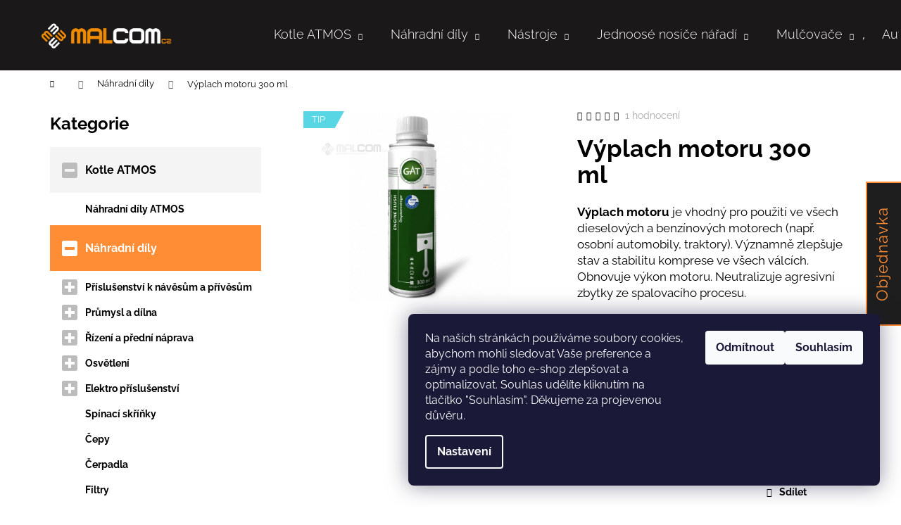

--- FILE ---
content_type: text/html; charset=utf-8
request_url: https://eshop.malcomcz.eu/vyplach-motoru-300-ml/
body_size: 30698
content:
<!doctype html><html lang="cs" dir="ltr" class="header-background-dark external-fonts-loaded"><head><meta charset="utf-8" /><meta name="viewport" content="width=device-width,initial-scale=1" /><title>Výplach motoru 300 ml - MALCOM CZ s.r.o</title><link rel="preconnect" href="https://cdn.myshoptet.com" /><link rel="dns-prefetch" href="https://cdn.myshoptet.com" /><link rel="preload" href="https://cdn.myshoptet.com/prj/dist/master/cms/libs/jquery/jquery-1.11.3.min.js" as="script" /><link href="https://cdn.myshoptet.com/prj/dist/master/cms/templates/frontend_templates/shared/css/font-face/raleway.css" rel="stylesheet"><link href="https://cdn.myshoptet.com/prj/dist/master/shop/dist/font-shoptet-12.css.d637f40c301981789c16.css" rel="stylesheet"><script>
dataLayer = [];
dataLayer.push({'shoptet' : {
    "pageId": 673,
    "pageType": "productDetail",
    "currency": "CZK",
    "currencyInfo": {
        "decimalSeparator": ",",
        "exchangeRate": 1,
        "priceDecimalPlaces": 2,
        "symbol": "K\u010d",
        "symbolLeft": 0,
        "thousandSeparator": " "
    },
    "language": "cs",
    "projectId": 408120,
    "product": {
        "id": 3354,
        "guid": "53b88972-6a67-11ed-ba66-bc97e1a7448e",
        "hasVariants": false,
        "codes": [
            {
                "code": 3354
            }
        ],
        "code": "3354",
        "name": "V\u00fdplach motoru 300 ml",
        "appendix": "",
        "weight": 0,
        "manufacturer": "GAT",
        "manufacturerGuid": "1EF5333C73E9695C92EEDA0BA3DED3EE",
        "currentCategory": "N\u00e1hradn\u00ed d\u00edly",
        "currentCategoryGuid": "07f7a4c1-d7b1-11e0-9a5c-feab5ed617ed",
        "defaultCategory": "N\u00e1hradn\u00ed d\u00edly",
        "defaultCategoryGuid": "07f7a4c1-d7b1-11e0-9a5c-feab5ed617ed",
        "currency": "CZK",
        "priceWithVat": 435.60000000000002
    },
    "cartInfo": {
        "id": null,
        "freeShipping": false,
        "freeShippingFrom": 2500,
        "leftToFreeGift": {
            "formattedPrice": "0 K\u010d",
            "priceLeft": 0
        },
        "freeGift": false,
        "leftToFreeShipping": {
            "priceLeft": 2500,
            "dependOnRegion": 0,
            "formattedPrice": "2 500 K\u010d"
        },
        "discountCoupon": [],
        "getNoBillingShippingPrice": {
            "withoutVat": 0,
            "vat": 0,
            "withVat": 0
        },
        "cartItems": [],
        "taxMode": "ORDINARY"
    },
    "cart": [],
    "customer": {
        "priceRatio": 1,
        "priceListId": 1,
        "groupId": null,
        "registered": false,
        "mainAccount": false
    }
}});
dataLayer.push({'cookie_consent' : {
    "marketing": "denied",
    "analytics": "denied"
}});
document.addEventListener('DOMContentLoaded', function() {
    shoptet.consent.onAccept(function(agreements) {
        if (agreements.length == 0) {
            return;
        }
        dataLayer.push({
            'cookie_consent' : {
                'marketing' : (agreements.includes(shoptet.config.cookiesConsentOptPersonalisation)
                    ? 'granted' : 'denied'),
                'analytics': (agreements.includes(shoptet.config.cookiesConsentOptAnalytics)
                    ? 'granted' : 'denied')
            },
            'event': 'cookie_consent'
        });
    });
});
</script>
<meta property="og:type" content="website"><meta property="og:site_name" content="eshop.malcomcz.eu"><meta property="og:url" content="https://eshop.malcomcz.eu/vyplach-motoru-300-ml/"><meta property="og:title" content="Výplach motoru 300 ml - MALCOM CZ s.r.o"><meta name="author" content="MALCOM CZ s.r.o"><meta name="web_author" content="Shoptet.cz"><meta name="dcterms.rightsHolder" content="eshop.malcomcz.eu"><meta name="robots" content="index,follow"><meta property="og:image" content="https://cdn.myshoptet.com/usr/eshop.malcomcz.eu/user/shop/big/3354_gat-vyplach-motoru-300-ml.jpg?637ccc80"><meta property="og:description" content="Výplach motoru 300 ml. Výplach motoru je vhodný pro použití ve všech dieselových a benzínových motorech (např. osobní automobily, traktory). Významně zlepšuje stav a stabilitu komprese ve všech válcích. Obnovuje výkon motoru. Neutralizuje agresivní zbytky ze spalovacího procesu."><meta name="description" content="Výplach motoru 300 ml. Výplach motoru je vhodný pro použití ve všech dieselových a benzínových motorech (např. osobní automobily, traktory). Významně zlepšuje stav a stabilitu komprese ve všech válcích. Obnovuje výkon motoru. Neutralizuje agresivní zbytky ze spalovacího procesu."><meta name="google-site-verification" content="352097"><meta property="product:price:amount" content="435.6"><meta property="product:price:currency" content="CZK"><style>:root {--color-primary: #000000;--color-primary-h: 0;--color-primary-s: 0%;--color-primary-l: 0%;--color-primary-hover: #343434;--color-primary-hover-h: 0;--color-primary-hover-s: 0%;--color-primary-hover-l: 20%;--color-secondary: #000000;--color-secondary-h: 0;--color-secondary-s: 0%;--color-secondary-l: 0%;--color-secondary-hover: #FE8D36;--color-secondary-hover-h: 26;--color-secondary-hover-s: 99%;--color-secondary-hover-l: 60%;--color-tertiary: #E2E2E2;--color-tertiary-h: 0;--color-tertiary-s: 0%;--color-tertiary-l: 89%;--color-tertiary-hover: #E2E2E2;--color-tertiary-hover-h: 0;--color-tertiary-hover-s: 0%;--color-tertiary-hover-l: 89%;--color-header-background: #000000;--template-font: "Raleway";--template-headings-font: "Raleway";--header-background-url: url("[data-uri]");--cookies-notice-background: #1A1937;--cookies-notice-color: #F8FAFB;--cookies-notice-button-hover: #f5f5f5;--cookies-notice-link-hover: #27263f;--templates-update-management-preview-mode-content: "Náhled aktualizací šablony je aktivní pro váš prohlížeč."}</style>
    
    <link href="https://cdn.myshoptet.com/prj/dist/master/shop/dist/main-12.less.a712b24f4ee06168baf8.css" rel="stylesheet" />
        
    <script>var shoptet = shoptet || {};</script>
    <script src="https://cdn.myshoptet.com/prj/dist/master/shop/dist/main-3g-header.js.05f199e7fd2450312de2.js"></script>
<!-- User include --><!-- project html code header -->
<script src="https://kit.fontawesome.com/f3d2c39a5e.js" crossorigin="anonymous"></script>
<link href="/user/documents/upload/styles/style.css" rel="stylesheet" />
<style>
.next-to-carousel-banners{
max-width: 1650px;
}
#categories .expandable.expanded > a > span::before, #categories .expandable.expanded > .topic > a > span::before {
    content: '\f146';
    font-family: 'Font Awesome 5 Free';
    font-size: 25px !important;
}

#categories .expandable > a > span::before, #categories .expandable > .topic > a > span::before {
    content: '\f0fe';
    font-family: 'Font Awesome 5 Free';
    font-size: 25px !important;
}
#categories .expandable > a > span, #categories .expandable>.topic>a>span {
    color: #BCBCBC;
}
.topic {
    position: relative;
    background: #F4F4F4;
    margin-bottom: 10px;
    padding: 18px 0;
    font-size: 16px;
    font-weight: bold;
}
.categories .topic>a {
    padding-left: 50px;
}
.p-thumbnail.highlighted::before, .show360image.highlighted::before, .p-thumbnail:hover::before, .show360image:hover::before {
  	background: none;
    border: 2px solid orange;
}
.p-thumbnails-horizontal .p-thumbnail::before, .p-thumbnails-horizontal .show360image::before {
    width: 99%;
    height: 99px;
}
.active .expanded li,
.active .expanded a {
    position: relative;
  }
.active .expanded li::before {
    position: absolute;
    top: -11px;
    left: 27px;
    width: 20px;
    height: 20px;
    font-size: 35px;
    color: #BCBCBC;
    -webkit-text-stroke: 1px #fff;
}
  .topic.active,
.topic.child-active{
    background: #FF8D35;
    color: #fff;
}
 #header {
    position: absolute;
    top: 0;
    left: 50%;
    transform: translateX(-50%);
    background: transparent;
    z-index: 1;
}
#header .container {
    min-height: 100px;
}
.js-header {
    width: 100% !important;
    background: #1A1819 !important;
}
.js-content-pt {
    padding-top: 100px;
}

#navigation{
   left: 10%;
}

.navigation-in > ul > li > a:hover,
.navigation-in ul.menu-level-2 a:hover,
.menu-helper > ul > li a:hover {
    color: #FF8D35;
}
.navigation-in ul li a b {
    font-size: 18px;
    line-height: 14px;
    font-weight: 300;
}
.menu-helper > ul > li a {
    background: #000;
}
.menu-helper > ul,
.menu-helper > span {
    border-color: transparent;
    background: transparent !important;
}
.navigation-buttons a[data-target="search"],
.navigation-buttons a[data-target="login"],
.navigation-buttons a[data-target="navigation"] {
    background-color: transparent;
}
.navigation-buttons a[data-target="search"]:hover,
.navigation-buttons a[data-target="login"]:hover,
.navigation-buttons a[data-target="navigation"]:hover,
.navigation-buttons a[data-target="cart"]:hover {
    color: #FF8D35;
    background-color: transparent;
}
.navigation-buttons,
.navigation-buttons > a {
    border: none !important;
}
.navigation-buttons a[data-target="cart"]::before,
.navigation-buttons a[data-target="login"]::before,
.navigation-buttons a[data-target="search"]::before {
    font-size: 18px;
}
.navigation-close {
    cursor: pointer;
}
.ui-slider .ui-slider-range {
    background-color: #1E1E1E;
    border-color: #1E1E1E;
}
.ui-slider-handle {
    background: #FF8D35;
}
input[type="checkbox"]+label, input[type="radio"]+label {
    margin-right: 15px;
    padding-left: 27px;
    line-height: 20px;
}
label.filter-label {
    font-size: 16px;
    margin-bottom: 12px;
}
input[type="checkbox"]+label::before, input[type="radio"]+label::before {
    border-color: #000;
}
input[type="checkbox"]+label::before, input[type="radio"]+label::before {
    width: 17px;
    height: 17px;
}
input[type="checkbox"]:checked+label::after, input[type="radio"]:checked+label::after {
    width: 11px;
    height: 10px;
    left: 3px;
}
.filter-count {
    padding: 0.25em;
}
aside.sidebar.sidebar-left h4 {
    font-size: 24px;
    margin: 5px 0 20px 0;
}
@media only screen and (max-width: 991px) {
    #header {
        left: 0 !important;
        transform: none !important;
        width: 100%;
    }
    #header .container {
      min-height: 60px; 
  }
    #navigation{
    left: initial;
  }
}

.box__item {
    display: flex;
    flex-direction: column;
    align-items: center;
    text-align: center;
    padding: 0 20px 0 0
}

.box__title {
    display: flex;
    align-items: flex-start;
}

.box__title img {
    width: 22px;
    height: auto;
    margin-top: 12px;
    margin-right: 15px;
}

.box__title h5 {
    position: relative;
    font-size: 20px;
}

.box__title h5:before {
    content: '';
    position: absolute;
    top: 2px;
    left: -35px;
    width: 24px;
    height: 18px;
    background-image: url('/user/documents/upload/check_icon.png')
}

.box__text {
    font-size: 18px;
}
</style>
<!-- /User include --><link rel="shortcut icon" href="/favicon.ico" type="image/x-icon" /><link rel="canonical" href="https://eshop.malcomcz.eu/vyplach-motoru-300-ml/" />    <!-- Global site tag (gtag.js) - Google Analytics -->
    <script async src="https://www.googletagmanager.com/gtag/js?id=G-MPDL6WC8X6"></script>
    <script>
        
        window.dataLayer = window.dataLayer || [];
        function gtag(){dataLayer.push(arguments);}
        

                    console.debug('default consent data');

            gtag('consent', 'default', {"ad_storage":"denied","analytics_storage":"denied","ad_user_data":"denied","ad_personalization":"denied","wait_for_update":500});
            dataLayer.push({
                'event': 'default_consent'
            });
        
        gtag('js', new Date());

        
                gtag('config', 'G-MPDL6WC8X6', {"groups":"GA4","send_page_view":false,"content_group":"productDetail","currency":"CZK","page_language":"cs"});
        
                gtag('config', 'AW-797299118', {"allow_enhanced_conversions":true});
        
        
        
        
        
                    gtag('event', 'page_view', {"send_to":"GA4","page_language":"cs","content_group":"productDetail","currency":"CZK"});
        
                gtag('set', 'currency', 'CZK');

        gtag('event', 'view_item', {
            "send_to": "UA",
            "items": [
                {
                    "id": "3354",
                    "name": "V\u00fdplach motoru 300 ml",
                    "category": "N\u00e1hradn\u00ed d\u00edly",
                                        "brand": "GAT",
                                                            "price": 360
                }
            ]
        });
        
        
        
        
        
                    gtag('event', 'view_item', {"send_to":"GA4","page_language":"cs","content_group":"productDetail","value":360,"currency":"CZK","items":[{"item_id":"3354","item_name":"V\u00fdplach motoru 300 ml","item_brand":"GAT","item_category":"N\u00e1hradn\u00ed d\u00edly","price":360,"quantity":1,"index":0}]});
        
        
        
        
        
        
        
        document.addEventListener('DOMContentLoaded', function() {
            if (typeof shoptet.tracking !== 'undefined') {
                for (var id in shoptet.tracking.bannersList) {
                    gtag('event', 'view_promotion', {
                        "send_to": "UA",
                        "promotions": [
                            {
                                "id": shoptet.tracking.bannersList[id].id,
                                "name": shoptet.tracking.bannersList[id].name,
                                "position": shoptet.tracking.bannersList[id].position
                            }
                        ]
                    });
                }
            }

            shoptet.consent.onAccept(function(agreements) {
                if (agreements.length !== 0) {
                    console.debug('gtag consent accept');
                    var gtagConsentPayload =  {
                        'ad_storage': agreements.includes(shoptet.config.cookiesConsentOptPersonalisation)
                            ? 'granted' : 'denied',
                        'analytics_storage': agreements.includes(shoptet.config.cookiesConsentOptAnalytics)
                            ? 'granted' : 'denied',
                                                                                                'ad_user_data': agreements.includes(shoptet.config.cookiesConsentOptPersonalisation)
                            ? 'granted' : 'denied',
                        'ad_personalization': agreements.includes(shoptet.config.cookiesConsentOptPersonalisation)
                            ? 'granted' : 'denied',
                        };
                    console.debug('update consent data', gtagConsentPayload);
                    gtag('consent', 'update', gtagConsentPayload);
                    dataLayer.push(
                        { 'event': 'update_consent' }
                    );
                }
            });
        });
    </script>
<script>
    (function(t, r, a, c, k, i, n, g) { t['ROIDataObject'] = k;
    t[k]=t[k]||function(){ (t[k].q=t[k].q||[]).push(arguments) },t[k].c=i;n=r.createElement(a),
    g=r.getElementsByTagName(a)[0];n.async=1;n.src=c;g.parentNode.insertBefore(n,g)
    })(window, document, 'script', '//www.heureka.cz/ocm/sdk.js?source=shoptet&version=2&page=product_detail', 'heureka', 'cz');

    heureka('set_user_consent', 0);
</script>
</head><body class="desktop id-673 in-nahradni-dily template-12 type-product type-detail multiple-columns-body columns-3 ums_forms_redesign--off ums_a11y_category_page--on ums_discussion_rating_forms--off ums_flags_display_unification--on ums_a11y_login--on mobile-header-version-0"><noscript>
    <style>
        #header {
            padding-top: 0;
            position: relative !important;
            top: 0;
        }
        .header-navigation {
            position: relative !important;
        }
        .overall-wrapper {
            margin: 0 !important;
        }
        body:not(.ready) {
            visibility: visible !important;
        }
    </style>
    <div class="no-javascript">
        <div class="no-javascript__title">Musíte změnit nastavení vašeho prohlížeče</div>
        <div class="no-javascript__text">Podívejte se na: <a href="https://www.google.com/support/bin/answer.py?answer=23852">Jak povolit JavaScript ve vašem prohlížeči</a>.</div>
        <div class="no-javascript__text">Pokud používáte software na blokování reklam, může být nutné povolit JavaScript z této stránky.</div>
        <div class="no-javascript__text">Děkujeme.</div>
    </div>
</noscript>

        <div id="fb-root"></div>
        <script>
            window.fbAsyncInit = function() {
                FB.init({
//                    appId            : 'your-app-id',
                    autoLogAppEvents : true,
                    xfbml            : true,
                    version          : 'v19.0'
                });
            };
        </script>
        <script async defer crossorigin="anonymous" src="https://connect.facebook.net/cs_CZ/sdk.js"></script>    <div class="siteCookies siteCookies--right siteCookies--dark js-siteCookies" role="dialog" data-testid="cookiesPopup" data-nosnippet>
        <div class="siteCookies__form">
            <div class="siteCookies__content">
                <div class="siteCookies__text">
                    Na našich stránkách používáme soubory cookies, abychom mohli sledovat Vaše preference a zájmy a podle toho e-shop zlepšovat a optimalizovat. Souhlas udělíte kliknutím na tlačítko "Souhlasím". Děkujeme za projevenou důvěru.
                </div>
                <p class="siteCookies__links">
                    <button class="siteCookies__link js-cookies-settings" aria-label="Nastavení cookies" data-testid="cookiesSettings">Nastavení</button>
                </p>
            </div>
            <div class="siteCookies__buttonWrap">
                                    <button class="siteCookies__button js-cookiesConsentSubmit" value="reject" aria-label="Odmítnout cookies" data-testid="buttonCookiesReject">Odmítnout</button>
                                <button class="siteCookies__button js-cookiesConsentSubmit" value="all" aria-label="Přijmout cookies" data-testid="buttonCookiesAccept">Souhlasím</button>
            </div>
        </div>
        <script>
            document.addEventListener("DOMContentLoaded", () => {
                const siteCookies = document.querySelector('.js-siteCookies');
                document.addEventListener("scroll", shoptet.common.throttle(() => {
                    const st = document.documentElement.scrollTop;
                    if (st > 1) {
                        siteCookies.classList.add('siteCookies--scrolled');
                    } else {
                        siteCookies.classList.remove('siteCookies--scrolled');
                    }
                }, 100));
            });
        </script>
    </div>
<a href="#content" class="skip-link sr-only">Přejít na obsah</a><div class="overall-wrapper">
    <div class="user-action">
                        <dialog id="login" class="dialog dialog--modal dialog--fullscreen js-dialog--modal" aria-labelledby="loginHeading">
        <div class="dialog__close dialog__close--arrow">
                        <button type="button" class="btn toggle-window-arr" data-dialog-close data-testid="backToShop">Zpět <span>do obchodu</span></button>
            </div>
        <div class="dialog__wrapper">
            <div class="dialog__content dialog__content--form">
                <div class="dialog__header">
                    <h2 id="loginHeading" class="dialog__heading dialog__heading--login">Přihlášení k vašemu účtu</h2>
                </div>
                <div id="customerLogin" class="dialog__body">
                    <form action="/action/Customer/Login/" method="post" id="formLoginIncluded" class="csrf-enabled formLogin" data-testid="formLogin"><input type="hidden" name="referer" value="" /><div class="form-group"><div class="input-wrapper email js-validated-element-wrapper no-label"><input type="email" name="email" class="form-control" autofocus placeholder="E-mailová adresa (např. jan@novak.cz)" data-testid="inputEmail" autocomplete="email" required /></div></div><div class="form-group"><div class="input-wrapper password js-validated-element-wrapper no-label"><input type="password" name="password" class="form-control" placeholder="Heslo" data-testid="inputPassword" autocomplete="current-password" required /><span class="no-display">Nemůžete vyplnit toto pole</span><input type="text" name="surname" value="" class="no-display" /></div></div><div class="form-group"><div class="login-wrapper"><button type="submit" class="btn btn-secondary btn-text btn-login" data-testid="buttonSubmit">Přihlásit se</button><div class="password-helper"><a href="/registrace/" data-testid="signup" rel="nofollow">Nová registrace</a><a href="/klient/zapomenute-heslo/" rel="nofollow">Zapomenuté heslo</a></div></div></div></form>
                </div>
            </div>
        </div>
    </dialog>
            </div>
<header id="header"><div class="container navigation-wrapper"><div class="site-name"><a href="/" data-testid="linkWebsiteLogo"><img src="https://cdn.myshoptet.com/usr/eshop.malcomcz.eu/user/logos/malcom_logo_inverzni.png" alt="MALCOM CZ s.r.o" fetchpriority="low" /></a></div><nav id="navigation" aria-label="Hlavní menu" data-collapsible="true"><div class="navigation-in menu"><ul class="menu-level-1" role="menubar" data-testid="headerMenuItems"><li class="menu-item-830 ext" role="none"><a href="/kotle-atmos/" data-testid="headerMenuItem" role="menuitem" aria-haspopup="true" aria-expanded="false"><b>Kotle ATMOS</b><span class="submenu-arrow"></span></a><ul class="menu-level-2" aria-label="Kotle ATMOS" tabindex="-1" role="menu"><li class="menu-item-906" role="none"><a href="/nahradni-dily-atmos/" data-image="https://cdn.myshoptet.com/usr/eshop.malcomcz.eu/user/categories/thumb/dc25s_drevoplyn_kotle_atmos.png" data-testid="headerMenuItem" role="menuitem"><span>Náhradní díly ATMOS</span></a>
                        </li></ul></li>
<li class="menu-item-673 ext" role="none"><a href="/nahradni-dily/" class="active" data-testid="headerMenuItem" role="menuitem" aria-haspopup="true" aria-expanded="false"><b>Náhradní díly</b><span class="submenu-arrow"></span></a><ul class="menu-level-2" aria-label="Náhradní díly" tabindex="-1" role="menu"><li class="menu-item-1241" role="none"><a href="/prislusenstvi-k-navesum-a-privesum/" data-image="https://cdn.myshoptet.com/usr/eshop.malcomcz.eu/user/categories/thumb/14271000.jpg" data-testid="headerMenuItem" role="menuitem"><span>Příslušenství k návěsům a přívěsům</span></a>
                        </li><li class="menu-item-1253" role="none"><a href="/prumysl-a-dilna/" data-image="https://cdn.myshoptet.com/usr/eshop.malcomcz.eu/user/categories/thumb/487set11.jpg" data-testid="headerMenuItem" role="menuitem"><span>Průmysl a dílna</span></a>
                        </li><li class="menu-item-3530" role="none"><a href="/rizeni-a-predni-naprava/" data-image="https://cdn.myshoptet.com/usr/eshop.malcomcz.eu/user/categories/thumb/38704423-1.jpg" data-testid="headerMenuItem" role="menuitem"><span>Řízení a přední náprava</span></a>
                        </li><li class="menu-item-1164" role="none"><a href="/osvetleni/" data-image="https://cdn.myshoptet.com/usr/eshop.malcomcz.eu/user/categories/thumb/led_maj__k_s_plochou_z__kladnou_36775.png" data-testid="headerMenuItem" role="menuitem"><span>Osvětlení</span></a>
                        </li><li class="menu-item-1194" role="none"><a href="/elektro-prislusenstvi/" data-image="https://cdn.myshoptet.com/usr/eshop.malcomcz.eu/user/categories/thumb/p__echodka_36037.png" data-testid="headerMenuItem" role="menuitem"><span>Elektro příslušenství</span></a>
                        </li><li class="menu-item-1209" role="none"><a href="/spinaci-skrinky/" data-image="https://cdn.myshoptet.com/usr/eshop.malcomcz.eu/user/categories/thumb/sp__nac___sk______ka_s_kl____kem_35197.png" data-testid="headerMenuItem" role="menuitem"><span>Spínací skříňky</span></a>
                        </li><li class="menu-item-782" role="none"><a href="/cepy/" data-image="https://cdn.myshoptet.com/usr/eshop.malcomcz.eu/user/categories/thumb/__ep_05020035.jpg" data-testid="headerMenuItem" role="menuitem"><span>Čepy</span></a>
                        </li><li class="menu-item-776" role="none"><a href="/cerpadla/" data-image="https://cdn.myshoptet.com/usr/eshop.malcomcz.eu/user/categories/thumb/__erpadlo.png" data-testid="headerMenuItem" role="menuitem"><span>Čerpadla</span></a>
                        </li><li class="menu-item-755" role="none"><a href="/filtry/" data-image="https://cdn.myshoptet.com/usr/eshop.malcomcz.eu/user/categories/thumb/hydraulick___filtr__n__dr____tc_15__tirex_00110090.jpg" data-testid="headerMenuItem" role="menuitem"><span>Filtry</span></a>
                        </li><li class="menu-item-761" role="none"><a href="/gufera/" data-image="https://cdn.myshoptet.com/usr/eshop.malcomcz.eu/user/categories/thumb/gufero_0001800.jpg" data-testid="headerMenuItem" role="menuitem"><span>Gufera</span></a>
                        </li><li class="menu-item-773" role="none"><a href="/hydromotory/" data-image="https://cdn.myshoptet.com/usr/eshop.malcomcz.eu/user/categories/thumb/hydromotor_shark_0002969.jpg" data-testid="headerMenuItem" role="menuitem"><span>Hydromotory</span></a>
                        </li><li class="menu-item-764" role="none"><a href="/lanovody/" data-image="https://cdn.myshoptet.com/usr/eshop.malcomcz.eu/user/categories/thumb/lanovod_3000_00016029.jpg" data-testid="headerMenuItem" role="menuitem"><span>Lanovody</span></a>
                        </li><li class="menu-item-758" role="none"><a href="/loziska/" data-image="https://cdn.myshoptet.com/usr/eshop.malcomcz.eu/user/categories/thumb/lo__isko_0001402.jpg" data-testid="headerMenuItem" role="menuitem"><span>Ložiska</span></a>
                        </li><li class="menu-item-770" role="none"><a href="/loziskove-domecky/" data-image="https://cdn.myshoptet.com/usr/eshop.malcomcz.eu/user/categories/thumb/lo__iskov___dome__ek_rotoru_camguro_32030110.jpg" data-testid="headerMenuItem" role="menuitem"><span>Ložiskové domečky</span></a>
                        </li><li class="menu-item-876" role="none"><a href="/nahradni-dily-na-traktory-bcs--ferrari-a-sekacky-ma-tra/" data-image="https://cdn.myshoptet.com/usr/eshop.malcomcz.eu/user/categories/thumb/kryt_sv__tla_vivid__raptor_36454_-_62_bez_dph__75_s_dph.jpg" data-testid="headerMenuItem" role="menuitem"><span>Traktory, profesionální sekačky</span></a>
                        </li><li class="menu-item-912" role="none"><a href="/oleje_a_naplne/" data-image="https://cdn.myshoptet.com/usr/eshop.malcomcz.eu/user/categories/thumb/tigrol_gear_xp_220.jpg" data-testid="headerMenuItem" role="menuitem"><span>Oleje a náplně</span></a>
                        </li><li class="menu-item-1158" role="none"><a href="/posilovace-rizeni/" data-image="https://cdn.myshoptet.com/usr/eshop.malcomcz.eu/user/categories/thumb/posilova_______zen__.png" data-testid="headerMenuItem" role="menuitem"><span>Posilovače řízení</span></a>
                        </li><li class="menu-item-785" role="none"><a href="/pouzdra/" data-image="https://cdn.myshoptet.com/usr/eshop.malcomcz.eu/user/categories/thumb/pouzdro_rotoru_agri__nava__ovac___00018527.jpg" data-testid="headerMenuItem" role="menuitem"><span>Pouzdra</span></a>
                        </li><li class="menu-item-750" role="none"><a href="/pracovni-nastroje/" data-image="https://cdn.myshoptet.com/usr/eshop.malcomcz.eu/user/categories/thumb/kladivo_canguro__elephant_03030380.jpg" data-testid="headerMenuItem" role="menuitem"><span>Pracovní nástroje</span></a>
                        </li><li class="menu-item-791" role="none"><a href="/prevodovky/" data-image="https://cdn.myshoptet.com/usr/eshop.malcomcz.eu/user/categories/thumb/p__evodovka_00017008.jpg" data-testid="headerMenuItem" role="menuitem"><span>Převodovky</span></a>
                        </li><li class="menu-item-767" role="none"><a href="/priruby-rotoru/" data-image="https://cdn.myshoptet.com/usr/eshop.malcomcz.eu/user/categories/thumb/p____ruba_rotoru_30024730.jpg" data-testid="headerMenuItem" role="menuitem"><span>Příruby rotorů</span></a>
                        </li><li class="menu-item-1152" role="none"><a href="/prislusenstvi-tribodoveho-zavesu/" data-image="https://cdn.myshoptet.com/usr/eshop.malcomcz.eu/user/categories/thumb/koule_t__et__ho_bodu_51058-1.png" data-testid="headerMenuItem" role="menuitem"><span>Příslušenství tříbodového závěsu</span></a>
                        </li><li class="menu-item-809" role="none"><a href="/spojovaci-material-k-pracovnim-nastrojum/" data-image="https://cdn.myshoptet.com/usr/eshop.malcomcz.eu/user/categories/thumb/sada___roub_s_matkou_koala_05010070.jpg" data-testid="headerMenuItem" role="menuitem"><span>Spojovací materiál k pracovním nástrojům</span></a>
                        </li><li class="menu-item-779" role="none"><a href="/zubove-spojky/" data-image="https://cdn.myshoptet.com/usr/eshop.malcomcz.eu/user/categories/thumb/zubov___spojka_0002901.jpg" data-testid="headerMenuItem" role="menuitem"><span>Zubové spojky</span></a>
                        </li></ul></li>
<li class="menu-item-1280 ext" role="none"><a href="/nastroje/" data-testid="headerMenuItem" role="menuitem" aria-haspopup="true" aria-expanded="false"><b>Nástroje</b><span class="submenu-arrow"></span></a><ul class="menu-level-2" aria-label="Nástroje" tabindex="-1" role="menu"><li class="menu-item-4563" role="none"><a href="/videosystemy-k-traktorum/" data-image="https://cdn.myshoptet.com/usr/eshop.malcomcz.eu/user/categories/thumb/50700302.jpg" data-testid="headerMenuItem" role="menuitem"><span>Videosystémy k traktorům</span></a>
                        </li><li class="menu-item-1283" role="none"><a href="/stlaceny-vzduch/" data-image="https://cdn.myshoptet.com/usr/eshop.malcomcz.eu/user/categories/thumb/61099026.jpg" data-testid="headerMenuItem" role="menuitem"><span>Stlačený vzduch</span></a>
                        </li><li class="menu-item-2732" role="none"><a href="/prislusenstvi-k-elektrickemu-naradi/" data-image="https://cdn.myshoptet.com/usr/eshop.malcomcz.eu/user/categories/thumb/77500004.jpg" data-testid="headerMenuItem" role="menuitem"><span>Příslušenství k elektrickému nářadí</span></a>
                        </li><li class="menu-item-3962" role="none"><a href="/dlato-a-vystruznik-na-bel/" data-image="https://cdn.myshoptet.com/usr/eshop.malcomcz.eu/user/categories/thumb/7301740.jpg" data-testid="headerMenuItem" role="menuitem"><span>Dláto a výstružník na běl</span></a>
                        </li><li class="menu-item-4004" role="none"><a href="/mosazne-naradi/" data-image="https://cdn.myshoptet.com/usr/eshop.malcomcz.eu/user/categories/thumb/7302102.jpg" data-testid="headerMenuItem" role="menuitem"><span>Mosazné nářadí</span></a>
                        </li><li class="menu-item-4073" role="none"><a href="/sady-vrtaku/" data-image="https://cdn.myshoptet.com/usr/eshop.malcomcz.eu/user/categories/thumb/76013r019.jpg" data-testid="headerMenuItem" role="menuitem"><span>Sady vrtáků</span></a>
                        </li><li class="menu-item-4223" role="none"><a href="/kladiva-2/" data-image="https://cdn.myshoptet.com/usr/eshop.malcomcz.eu/user/categories/thumb/7301793.jpg" data-testid="headerMenuItem" role="menuitem"><span>Kladiva</span></a>
                        </li><li class="menu-item-4229" role="none"><a href="/sroubovaky/" data-image="https://cdn.myshoptet.com/usr/eshop.malcomcz.eu/user/categories/thumb/7301466.jpg" data-testid="headerMenuItem" role="menuitem"><span>Šroubováky</span></a>
                        </li><li class="menu-item-4235" role="none"><a href="/klice/" data-image="https://cdn.myshoptet.com/usr/eshop.malcomcz.eu/user/categories/thumb/7301355.jpg" data-testid="headerMenuItem" role="menuitem"><span>Klíče</span></a>
                        </li><li class="menu-item-4241" role="none"><a href="/sroubove-a-upinaci-svorky/" data-image="https://cdn.myshoptet.com/usr/eshop.malcomcz.eu/user/categories/thumb/760b004.jpg" data-testid="headerMenuItem" role="menuitem"><span>Šroubové a upínací svorky</span></a>
                        </li><li class="menu-item-4271" role="none"><a href="/spinaci-racny-a-prislusenstvi/" data-image="https://cdn.myshoptet.com/usr/eshop.malcomcz.eu/user/categories/thumb/7301007.jpg" data-testid="headerMenuItem" role="menuitem"><span>Spínací ráčny a příslušenství</span></a>
                        </li><li class="menu-item-4289" role="none"><a href="/pilniky/" data-image="https://cdn.myshoptet.com/usr/eshop.malcomcz.eu/user/categories/thumb/7301469.jpg" data-testid="headerMenuItem" role="menuitem"><span>Pilníky</span></a>
                        </li><li class="menu-item-4313" role="none"><a href="/pily-na-kov/" data-image="https://cdn.myshoptet.com/usr/eshop.malcomcz.eu/user/categories/thumb/7301615.jpg" data-testid="headerMenuItem" role="menuitem"><span>Pily na kov</span></a>
                        </li><li class="menu-item-4346" role="none"><a href="/cepele-23/" data-image="https://cdn.myshoptet.com/usr/eshop.malcomcz.eu/user/categories/thumb/7301601.jpg" data-testid="headerMenuItem" role="menuitem"><span>Čepele</span></a>
                        </li><li class="menu-item-4373" role="none"><a href="/bitove-boxy/" data-image="https://cdn.myshoptet.com/usr/eshop.malcomcz.eu/user/categories/thumb/7301218.jpg" data-testid="headerMenuItem" role="menuitem"><span>Bitové boxy</span></a>
                        </li><li class="menu-item-4394" role="none"><a href="/nytovaci-kleste/" data-image="https://cdn.myshoptet.com/usr/eshop.malcomcz.eu/user/categories/thumb/7301842.jpg" data-testid="headerMenuItem" role="menuitem"><span>Nýtovací kleště</span></a>
                        </li><li class="menu-item-4400" role="none"><a href="/kleste/" data-image="https://cdn.myshoptet.com/usr/eshop.malcomcz.eu/user/categories/thumb/7301551_pack.jpg" data-testid="headerMenuItem" role="menuitem"><span>Kleště</span></a>
                        </li><li class="menu-item-4409" role="none"><a href="/dilensky-vozik/" data-image="https://cdn.myshoptet.com/usr/eshop.malcomcz.eu/user/categories/thumb/7301020.jpg" data-testid="headerMenuItem" role="menuitem"><span>Dílenský vozík</span></a>
                        </li><li class="menu-item-4424" role="none"><a href="/haky-sada-naradi/" data-image="https://cdn.myshoptet.com/usr/eshop.malcomcz.eu/user/categories/thumb/7301495.jpg" data-testid="headerMenuItem" role="menuitem"><span>Háky - sada nářadí</span></a>
                        </li><li class="menu-item-4445" role="none"><a href="/sady-nastrcnych-hlavic/" data-image="https://cdn.myshoptet.com/usr/eshop.malcomcz.eu/user/categories/thumb/7301001.jpg" data-testid="headerMenuItem" role="menuitem"><span>Sady nástrčných hlavic</span></a>
                        </li><li class="menu-item-4457" role="none"><a href="/boxy-na-naradi-a-kufry/" data-image="https://cdn.myshoptet.com/usr/eshop.malcomcz.eu/user/categories/thumb/7302201.jpg" data-testid="headerMenuItem" role="menuitem"><span>Boxy na nářadí a kufry</span></a>
                        </li><li class="menu-item-4493" role="none"><a href="/sortiment-naradi/" data-image="https://cdn.myshoptet.com/usr/eshop.malcomcz.eu/user/categories/thumb/7302220_1.jpg" data-testid="headerMenuItem" role="menuitem"><span>Sortiment nářadí</span></a>
                        </li><li class="menu-item-4560" role="none"><a href="/merice-vlhkosti/" data-image="https://cdn.myshoptet.com/usr/eshop.malcomcz.eu/user/categories/thumb/525525586.jpg" data-testid="headerMenuItem" role="menuitem"><span>Měřiče vlhkosti</span></a>
                        </li></ul></li>
<li class="menu-item-674 ext" role="none"><a href="/jednoose-nosice-naradi/" data-testid="headerMenuItem" role="menuitem" aria-haspopup="true" aria-expanded="false"><b>Jednoosé nosiče nářadí</b><span class="submenu-arrow"></span></a><ul class="menu-level-2" aria-label="Jednoosé nosiče nářadí" tabindex="-1" role="menu"><li class="menu-item-871" role="none"><a href="/prislusenstvi/" data-image="https://cdn.myshoptet.com/usr/eshop.malcomcz.eu/user/categories/thumb/rotav__tor_1.jpg" data-testid="headerMenuItem" role="menuitem"><span>Příslušenství PowerSafe</span></a>
                        </li><li class="menu-item-894" role="none"><a href="/nahradni-dily-na-jednoose-nosice-naradi/" data-image="https://cdn.myshoptet.com/usr/eshop.malcomcz.eu/user/categories/thumb/sada_no_____rotav__tor_58166700.jpg" data-testid="headerMenuItem" role="menuitem"><span>Náhradní díly na jednoosé nosiče nářadí</span></a>
                        </li></ul></li>
<li class="menu-item-683 ext" role="none"><a href="/mulcovace/" data-testid="headerMenuItem" role="menuitem" aria-haspopup="true" aria-expanded="false"><b>Mulčovače</b><span class="submenu-arrow"></span></a><ul class="menu-level-2" aria-label="Mulčovače" tabindex="-1" role="menu"><li class="menu-item-862" role="none"><a href="/mulcovace-agrimaster/" data-image="https://cdn.myshoptet.com/usr/eshop.malcomcz.eu/user/categories/thumb/yoyo_1300_003.jpg" data-testid="headerMenuItem" role="menuitem"><span>Mulčovače AGRIMASTER</span></a>
                        </li><li class="menu-item-865" role="none"><a href="/mulcovace-peruzzo/" data-image="https://cdn.myshoptet.com/usr/eshop.malcomcz.eu/user/categories/thumb/koala_-_1.jpg" data-testid="headerMenuItem" role="menuitem"><span>Mulčovače PERUZZO</span></a>
                        </li><li class="menu-item-1238" role="none"><a href="/mulcovace_orsi/" data-testid="headerMenuItem" role="menuitem"><span>Mulčovače ORSI</span></a>
                        </li><li class="menu-item-1225" role="none"><a href="/prikopova_ramena_malcomcz/" data-image="https://cdn.myshoptet.com/usr/eshop.malcomcz.eu/user/categories/thumb/p____kopov___rameno_malcom_cz.png" data-testid="headerMenuItem" role="menuitem"><span>Příkopová ramena</span></a>
                        </li></ul></li>
<li class="menu-item-1222" role="none"><a href="/autochemie_gat/" data-testid="headerMenuItem" role="menuitem" aria-expanded="false"><b>Autochemie GAT</b></a></li>
<li class="menu-item-1231 ext" role="none"><a href="/dalkove-rizene-svahove-mulcovace/" data-testid="headerMenuItem" role="menuitem" aria-haspopup="true" aria-expanded="false"><b>Dálkově řízené svahové mulčovače</b><span class="submenu-arrow"></span></a><ul class="menu-level-2" aria-label="Dálkově řízené svahové mulčovače" tabindex="-1" role="menu"><li class="menu-item-1232" role="none"><a href="/barbieri/" data-image="https://cdn.myshoptet.com/usr/eshop.malcomcz.eu/user/categories/thumb/logo_barbieri_group_page-0001.jpg" data-testid="headerMenuItem" role="menuitem"><span>Barbieri</span></a>
                        </li><li class="menu-item-1235" role="none"><a href="/peruzzo/" data-image="https://cdn.myshoptet.com/usr/eshop.malcomcz.eu/user/categories/thumb/adesivo_robofox.jpg" data-testid="headerMenuItem" role="menuitem"><span>Peruzzo</span></a>
                        </li></ul></li>
<li class="menu-item-933 ext" role="none"><a href="/technika/" data-testid="headerMenuItem" role="menuitem" aria-haspopup="true" aria-expanded="false"><b>Ostatní technika</b><span class="submenu-arrow"></span></a><ul class="menu-level-2" aria-label="Ostatní technika" tabindex="-1" role="menu"><li class="menu-item-4520" role="none"><a href="/ostatni_technika_agrimaster/" data-image="https://cdn.myshoptet.com/usr/eshop.malcomcz.eu/user/categories/thumb/agrimaster_logo.jpg" data-testid="headerMenuItem" role="menuitem"><span>Agrimaster</span></a>
                        </li><li class="menu-item-1228" role="none"><a href="/agrometall_malcomcz/" data-image="https://cdn.myshoptet.com/usr/eshop.malcomcz.eu/user/categories/thumb/agometall_sypac_malcomcz.png" data-testid="headerMenuItem" role="menuitem"><span>Agrometall</span></a>
                        </li><li class="menu-item-927" role="none"><a href="/traktory-bcs-ferrari/" data-image="https://cdn.myshoptet.com/usr/eshop.malcomcz.eu/user/categories/thumb/ferrari_cromo35.jpg" data-testid="headerMenuItem" role="menuitem"><span>Traktory BCS - Ferrari</span></a>
                        </li><li class="menu-item-936" role="none"><a href="/stepkovac-peruzzo/" data-image="https://cdn.myshoptet.com/usr/eshop.malcomcz.eu/user/categories/thumb/stepkovac_tb100_peruzzo_1.jpg" data-testid="headerMenuItem" role="menuitem"><span>Štěpkovač Peruzzo</span></a>
                        </li></ul></li>
<li class="menu-item-918 ext" role="none"><a href="/malcom-obleceni/" data-testid="headerMenuItem" role="menuitem" aria-haspopup="true" aria-expanded="false"><b>Malcom oblečení</b><span class="submenu-arrow"></span></a><ul class="menu-level-2" aria-label="Malcom oblečení" tabindex="-1" role="menu"><li class="menu-item-1769" role="none"><a href="/sada-do-deste/" data-image="https://cdn.myshoptet.com/usr/eshop.malcomcz.eu/user/categories/thumb/5174528_1.jpg" data-testid="headerMenuItem" role="menuitem"><span>Sada do deště</span></a>
                        </li><li class="menu-item-2141" role="none"><a href="/svetr-troyer/" data-image="https://cdn.myshoptet.com/usr/eshop.malcomcz.eu/user/categories/thumb/5174535.jpg" data-testid="headerMenuItem" role="menuitem"><span>Svetr Troyer</span></a>
                        </li><li class="menu-item-4524" role="none"><a href="/bezpecnostni-pracovni-obuv/" data-image="https://cdn.myshoptet.com/usr/eshop.malcomcz.eu/user/categories/thumb/51755002.jpg" data-testid="headerMenuItem" role="menuitem"><span>Bezpečnostní pracovní obuv</span></a>
                        </li><li class="menu-item-4527" role="none"><a href="/cepice-4/" data-image="https://cdn.myshoptet.com/usr/eshop.malcomcz.eu/user/categories/thumb/51739645.jpg" data-testid="headerMenuItem" role="menuitem"><span>Čepice</span></a>
                        </li><li class="menu-item-4530" role="none"><a href="/pracovni-bundy/" data-image="https://cdn.myshoptet.com/usr/eshop.malcomcz.eu/user/categories/thumb/517514_anw.jpg" data-testid="headerMenuItem" role="menuitem"><span>Pracovní Bundy</span></a>
                        </li><li class="menu-item-4533" role="none"><a href="/pracovni-kombineza/" data-image="https://cdn.myshoptet.com/usr/eshop.malcomcz.eu/user/categories/thumb/51771030.jpg" data-testid="headerMenuItem" role="menuitem"><span>Pracovní kombinéza</span></a>
                        </li><li class="menu-item-4536" role="none"><a href="/laclove-pracovni-kalhoty/" data-image="https://cdn.myshoptet.com/usr/eshop.malcomcz.eu/user/categories/thumb/517506_hinten1.jpg" data-testid="headerMenuItem" role="menuitem"><span>Laclové pracovní kalhoty</span></a>
                        </li><li class="menu-item-4539" role="none"><a href="/pracovni-polokosile/" data-image="https://cdn.myshoptet.com/usr/eshop.malcomcz.eu/user/categories/thumb/517510_vorne1.jpg" data-testid="headerMenuItem" role="menuitem"><span>Pracovní polokošile</span></a>
                        </li><li class="menu-item-4542" role="none"><a href="/pracovni-kalhoty/" data-image="https://cdn.myshoptet.com/usr/eshop.malcomcz.eu/user/categories/thumb/517505_vorne1.jpg" data-testid="headerMenuItem" role="menuitem"><span>Pracovní kalhoty</span></a>
                        </li><li class="menu-item-4545" role="none"><a href="/pracovni-sortky/" data-image="https://cdn.myshoptet.com/usr/eshop.malcomcz.eu/user/categories/thumb/517508_vorne1.jpg" data-testid="headerMenuItem" role="menuitem"><span>Pracovní šortky</span></a>
                        </li><li class="menu-item-4551" role="none"><a href="/funkcni-obleceni-jasper/" data-image="https://cdn.myshoptet.com/usr/eshop.malcomcz.eu/user/categories/thumb/517504.jpg" data-testid="headerMenuItem" role="menuitem"><span>Funkční oblečení JASPER</span></a>
                        </li></ul></li>
<li class="menu-item-29" role="none"><a href="/kontakty/" data-testid="headerMenuItem" role="menuitem" aria-expanded="false"><b>Kontakty</b></a></li>
</ul></div><span class="navigation-close"></span></nav><div class="menu-helper" data-testid="hamburgerMenu"><span>Více</span></div>

    <div class="navigation-buttons">
                <a href="#" class="toggle-window" data-target="search" data-testid="linkSearchIcon"><span class="sr-only">Hledat</span></a>
                    
        <button class="top-nav-button top-nav-button-login" type="button" data-dialog-id="login" aria-haspopup="dialog" aria-controls="login" data-testid="signin">
            <span class="sr-only">Přihlášení</span>
        </button>
                    <a href="/kosik/" class="toggle-window cart-count" data-target="cart" data-testid="headerCart" rel="nofollow" aria-haspopup="dialog" aria-expanded="false" aria-controls="cart-widget"><span class="sr-only">Nákupní košík</span></a>
        <a href="#" class="toggle-window" data-target="navigation" data-testid="hamburgerMenu"><span class="sr-only">Menu</span></a>
    </div>

</div></header><!-- / header -->


<div id="content-wrapper" class="container content-wrapper">
    
                                <div class="breadcrumbs navigation-home-icon-wrapper" itemscope itemtype="https://schema.org/BreadcrumbList">
                                                                            <span id="navigation-first" data-basetitle="MALCOM CZ s.r.o" itemprop="itemListElement" itemscope itemtype="https://schema.org/ListItem">
                <a href="/" itemprop="item" class="navigation-home-icon"><span class="sr-only" itemprop="name">Domů</span></a>
                <span class="navigation-bullet">/</span>
                <meta itemprop="position" content="1" />
            </span>
                                <span id="navigation-1" itemprop="itemListElement" itemscope itemtype="https://schema.org/ListItem">
                <a href="/nahradni-dily/" itemprop="item" data-testid="breadcrumbsSecondLevel"><span itemprop="name">Náhradní díly</span></a>
                <span class="navigation-bullet">/</span>
                <meta itemprop="position" content="2" />
            </span>
                                            <span id="navigation-2" itemprop="itemListElement" itemscope itemtype="https://schema.org/ListItem" data-testid="breadcrumbsLastLevel">
                <meta itemprop="item" content="https://eshop.malcomcz.eu/vyplach-motoru-300-ml/" />
                <meta itemprop="position" content="3" />
                <span itemprop="name" data-title="Výplach motoru 300 ml">Výplach motoru 300 ml <span class="appendix"></span></span>
            </span>
            </div>
            
    <div class="content-wrapper-in">
                                                <aside class="sidebar sidebar-left"  data-testid="sidebarMenu">
                                                                                                <div class="sidebar-inner">
                                                                                                        <div class="box box-bg-variant box-categories">    <div class="skip-link__wrapper">
        <span id="categories-start" class="skip-link__target js-skip-link__target sr-only" tabindex="-1">&nbsp;</span>
        <a href="#categories-end" class="skip-link skip-link--start sr-only js-skip-link--start">Přeskočit kategorie</a>
    </div>

<h4>Kategorie</h4>


<div id="categories"><div class="categories cat-01 expandable expanded" id="cat-830"><div class="topic"><a href="/kotle-atmos/">Kotle ATMOS<span class="cat-trigger">&nbsp;</span></a></div>

                    <ul class=" expanded">
                                        <li >
                <a href="/nahradni-dily-atmos/">
                    Náhradní díly ATMOS
                                    </a>
                                                                </li>
                </ul>
    </div><div class="categories cat-02 expandable active expanded" id="cat-673"><div class="topic active"><a href="/nahradni-dily/">Náhradní díly<span class="cat-trigger">&nbsp;</span></a></div>

                    <ul class=" active expanded">
                                        <li class="
                                 expandable                                 external">
                <a href="/prislusenstvi-k-navesum-a-privesum/">
                    Příslušenství k návěsům a přívěsům
                    <span class="cat-trigger">&nbsp;</span>                </a>
                                                            

    
                                                </li>
                                <li class="
                                 expandable                                 external">
                <a href="/prumysl-a-dilna/">
                    Průmysl a dílna
                    <span class="cat-trigger">&nbsp;</span>                </a>
                                                            

    
                                                </li>
                                <li class="
                                 expandable                                 external">
                <a href="/rizeni-a-predni-naprava/">
                    Řízení a přední náprava
                    <span class="cat-trigger">&nbsp;</span>                </a>
                                                            

    
                                                </li>
                                <li class="
                                 expandable                                 external">
                <a href="/osvetleni/">
                    Osvětlení
                    <span class="cat-trigger">&nbsp;</span>                </a>
                                                            

    
                                                </li>
                                <li class="
                                 expandable                                 external">
                <a href="/elektro-prislusenstvi/">
                    Elektro příslušenství
                    <span class="cat-trigger">&nbsp;</span>                </a>
                                                            

    
                                                </li>
                                <li >
                <a href="/spinaci-skrinky/">
                    Spínací skříňky
                                    </a>
                                                                </li>
                                <li >
                <a href="/cepy/">
                    Čepy
                                    </a>
                                                                </li>
                                <li >
                <a href="/cerpadla/">
                    Čerpadla
                                    </a>
                                                                </li>
                                <li >
                <a href="/filtry/">
                    Filtry
                                    </a>
                                                                </li>
                                <li >
                <a href="/gufera/">
                    Gufera
                                    </a>
                                                                </li>
                                <li >
                <a href="/hydromotory/">
                    Hydromotory
                                    </a>
                                                                </li>
                                <li >
                <a href="/lanovody/">
                    Lanovody
                                    </a>
                                                                </li>
                                <li >
                <a href="/loziska/">
                    Ložiska
                                    </a>
                                                                </li>
                                <li >
                <a href="/loziskove-domecky/">
                    Ložiskové domečky
                                    </a>
                                                                </li>
                                <li >
                <a href="/nahradni-dily-na-traktory-bcs--ferrari-a-sekacky-ma-tra/">
                    Traktory, profesionální sekačky
                                    </a>
                                                                </li>
                                <li >
                <a href="/oleje_a_naplne/">
                    Oleje a náplně
                                    </a>
                                                                </li>
                                <li >
                <a href="/posilovace-rizeni/">
                    Posilovače řízení
                                    </a>
                                                                </li>
                                <li >
                <a href="/pouzdra/">
                    Pouzdra
                                    </a>
                                                                </li>
                                <li class="
                                 expandable                                 external">
                <a href="/pracovni-nastroje/">
                    Pracovní nástroje
                    <span class="cat-trigger">&nbsp;</span>                </a>
                                                            

    
                                                </li>
                                <li >
                <a href="/prevodovky/">
                    Převodovky
                                    </a>
                                                                </li>
                                <li >
                <a href="/priruby-rotoru/">
                    Příruby rotorů
                                    </a>
                                                                </li>
                                <li >
                <a href="/prislusenstvi-tribodoveho-zavesu/">
                    Příslušenství tříbodového závěsu
                                    </a>
                                                                </li>
                                <li class="
                                 expandable                                 external">
                <a href="/spojovaci-material-k-pracovnim-nastrojum/">
                    Spojovací materiál k pracovním nástrojům
                    <span class="cat-trigger">&nbsp;</span>                </a>
                                                            

    
                                                </li>
                                <li >
                <a href="/zubove-spojky/">
                    Zubové spojky
                                    </a>
                                                                </li>
                </ul>
    </div><div class="categories cat-01 expandable external" id="cat-1280"><div class="topic"><a href="/nastroje/">Nástroje<span class="cat-trigger">&nbsp;</span></a></div>

    </div><div class="categories cat-02 expandable external" id="cat-674"><div class="topic"><a href="/jednoose-nosice-naradi/">Jednoosé nosiče nářadí<span class="cat-trigger">&nbsp;</span></a></div>

    </div><div class="categories cat-01 expandable external" id="cat-683"><div class="topic"><a href="/mulcovace/">Mulčovače<span class="cat-trigger">&nbsp;</span></a></div>

    </div><div class="categories cat-02 expanded" id="cat-1222"><div class="topic"><a href="/autochemie_gat/">Autochemie GAT<span class="cat-trigger">&nbsp;</span></a></div></div><div class="categories cat-01 expandable external" id="cat-1231"><div class="topic"><a href="/dalkove-rizene-svahove-mulcovace/">Dálkově řízené svahové mulčovače<span class="cat-trigger">&nbsp;</span></a></div>

    </div><div class="categories cat-02 expandable expanded" id="cat-933"><div class="topic"><a href="/technika/">Ostatní technika<span class="cat-trigger">&nbsp;</span></a></div>

                    <ul class=" expanded">
                                        <li >
                <a href="/ostatni_technika_agrimaster/">
                    Agrimaster
                                    </a>
                                                                </li>
                                <li >
                <a href="/agrometall_malcomcz/">
                    Agrometall
                                    </a>
                                                                </li>
                                <li >
                <a href="/traktory-bcs-ferrari/">
                    Traktory BCS - Ferrari
                                    </a>
                                                                </li>
                                <li >
                <a href="/stepkovac-peruzzo/">
                    Štěpkovač Peruzzo
                                    </a>
                                                                </li>
                </ul>
    </div><div class="categories cat-01 expandable external" id="cat-918"><div class="topic"><a href="/malcom-obleceni/">Malcom oblečení<span class="cat-trigger">&nbsp;</span></a></div>

    </div>        </div>

    <div class="skip-link__wrapper">
        <a href="#categories-start" class="skip-link skip-link--end sr-only js-skip-link--end" tabindex="-1" hidden>Přeskočit kategorie</a>
        <span id="categories-end" class="skip-link__target js-skip-link__target sr-only" tabindex="-1">&nbsp;</span>
    </div>
</div>
                                                                                                                                    </div>
                                                            </aside>
                            <main id="content" class="content narrow">
                            
<div class="p-detail" itemscope itemtype="https://schema.org/Product">

    
    <meta itemprop="name" content="Výplach motoru 300 ml" />
    <meta itemprop="category" content="Úvodní stránka &gt; Náhradní díly &gt; Výplach motoru 300 ml" />
    <meta itemprop="url" content="https://eshop.malcomcz.eu/vyplach-motoru-300-ml/" />
    <meta itemprop="image" content="https://cdn.myshoptet.com/usr/eshop.malcomcz.eu/user/shop/big/3354_gat-vyplach-motoru-300-ml.jpg?637ccc80" />
            <meta itemprop="description" content="Výplach motoru&amp;nbsp;je vhodný pro použití ve všech dieselových a benzínových motorech (např. osobní automobily, traktory). Významně zlepšuje stav a stabilitu komprese ve všech válcích. Obnovuje výkon motoru. Neutralizuje agresivní zbytky ze spalovacího procesu." />
                <span class="js-hidden" itemprop="manufacturer" itemscope itemtype="https://schema.org/Organization">
            <meta itemprop="name" content="GAT" />
        </span>
        <span class="js-hidden" itemprop="brand" itemscope itemtype="https://schema.org/Brand">
            <meta itemprop="name" content="GAT" />
        </span>
                                        
        <div class="p-detail-inner">

        <div class="p-data-wrapper">
            <div class="p-detail-inner-header">
                            <div class="stars-wrapper">
            
<span class="stars star-list">
                                                <span class="star star-on show-tooltip is-active productRatingAction" data-productid="3354" data-score="1" title="    Hodnocení:
            5/5
    "></span>
                    
                                                <span class="star star-on show-tooltip is-active productRatingAction" data-productid="3354" data-score="2" title="    Hodnocení:
            5/5
    "></span>
                    
                                                <span class="star star-on show-tooltip is-active productRatingAction" data-productid="3354" data-score="3" title="    Hodnocení:
            5/5
    "></span>
                    
                                                <span class="star star-on show-tooltip is-active productRatingAction" data-productid="3354" data-score="4" title="    Hodnocení:
            5/5
    "></span>
                    
                                                <span class="star star-on show-tooltip is-active productRatingAction" data-productid="3354" data-score="5" title="    Hodnocení:
            5/5
    "></span>
                    
    </span>
            <span class="stars-label">
                                1 hodnocení
                    </span>
        </div>
                    <h1>
                      Výplach motoru 300 ml                </h1>
            </div>

                            <div class="p-short-description" data-testid="productCardShortDescr">
                    <p><strong>Výplach motoru</strong><span>&nbsp;je vhodný pro použití ve všech dieselových a benzínových motorech (např. osobní automobily, traktory). Významně zlepšuje stav a stabilitu komprese ve všech válcích. Obnovuje výkon motoru. Neutralizuje agresivní zbytky ze spalovacího procesu.</span></p>
                </div>
            

            <form action="/action/Cart/addCartItem/" method="post" id="product-detail-form" class="pr-action csrf-enabled" data-testid="formProduct">
                <meta itemprop="productID" content="3354" /><meta itemprop="identifier" content="53b88972-6a67-11ed-ba66-bc97e1a7448e" /><span itemprop="aggregateRating" itemscope itemtype="https://schema.org/AggregateRating"><meta itemprop="bestRating" content="5" /><meta itemprop="worstRating" content="1" /><meta itemprop="ratingValue" content="5" /><meta itemprop="ratingCount" content="1" /></span><meta itemprop="sku" content="3354" /><span itemprop="offers" itemscope itemtype="https://schema.org/Offer"><link itemprop="availability" href="https://schema.org/InStock" /><meta itemprop="url" content="https://eshop.malcomcz.eu/vyplach-motoru-300-ml/" /><meta itemprop="price" content="435.60" /><meta itemprop="priceCurrency" content="CZK" /><link itemprop="itemCondition" href="https://schema.org/NewCondition" /></span><input type="hidden" name="productId" value="3354" /><input type="hidden" name="priceId" value="3351" /><input type="hidden" name="language" value="cs" />

                <div class="p-variants-block">
                                    <table class="detail-parameters">
                        <tbody>
                        
                        
                                                                                                </tbody>
                    </table>
                            </div>



            <div class="p-basic-info-block">
                <div class="block">
                                                            

    
    <span class="availability-label" style="color: #009901" data-testid="labelAvailability">
                    Skladem            </span>
    
                                </div>
                <div class="block">
                                            <span class="p-code">
        <span class="p-code-label">Kód:</span>
                    <span>3354</span>
            </span>
                </div>
                <div class="block">
                                                                <span class="p-manufacturer-label">Značka: </span> <a href="/znacka/gat/" data-testid="productCardBrandName">GAT</a>
                                    </div>
            </div>

                                        
            <div class="p-to-cart-block">
                            <div class="p-final-price-wrapper">
                                                            <strong class="price-final" data-testid="productCardPrice">
            <span class="price-final-holder">
                435,60 Kč
    
    
        <span class="pr-list-unit">
            /&nbsp;ks
    </span>
        </span>
    </strong>
                        <span class="price-additional">
                                        360 Kč
            bez DPH                            </span>
                        <span class="price-measure">
                    
                        </span>
                    
                </div>
                            <div class="p-add-to-cart-wrapper">
                                <div class="add-to-cart" data-testid="divAddToCart">
                
<span class="quantity">
    <span
        class="increase-tooltip js-increase-tooltip"
        data-trigger="manual"
        data-container="body"
        data-original-title="Není možné zakoupit více než 9999 ks."
        aria-hidden="true"
        role="tooltip"
        data-testid="tooltip">
    </span>

    <span
        class="decrease-tooltip js-decrease-tooltip"
        data-trigger="manual"
        data-container="body"
        data-original-title="Minimální množství, které lze zakoupit, je 1 ks."
        aria-hidden="true"
        role="tooltip"
        data-testid="tooltip">
    </span>
    <label>
        <input
            type="number"
            name="amount"
            value="1"
            class="amount"
            autocomplete="off"
            data-decimals="0"
                        step="1"
            min="1"
            max="9999"
            aria-label="Množství"
            data-testid="cartAmount"/>
    </label>

    <button
        class="increase"
        type="button"
        aria-label="Zvýšit množství o 1"
        data-testid="increase">
            <span class="increase__sign">&plus;</span>
    </button>

    <button
        class="decrease"
        type="button"
        aria-label="Snížit množství o 1"
        data-testid="decrease">
            <span class="decrease__sign">&minus;</span>
    </button>
</span>
                    
                <button type="submit" class="btn btn-conversion add-to-cart-button" data-testid="buttonAddToCart" aria-label="Do košíku Výplach motoru 300 ml">Do košíku</button>
            
            </div>
                            </div>
            </div>


            </form>

            
            

            <div class="p-param-block">
                <div class="detail-parameters-wrapper">
                    <table class="detail-parameters second">
                        <tr>
    <th>
        <span class="row-header-label">
            Kategorie<span class="row-header-label-colon">:</span>
        </span>
    </th>
    <td>
        <a href="/nahradni-dily/">Náhradní díly</a>    </td>
</tr>
                    </table>
                </div>
                <div class="social-buttons-wrapper">
                    <div class="link-icons" data-testid="productDetailActionIcons">
    <a href="#" class="link-icon print" title="Tisknout produkt"><span>Tisk</span></a>
    <a href="/vyplach-motoru-300-ml:dotaz/" class="link-icon chat" title="Mluvit s prodejcem" rel="nofollow"><span>Zeptat se</span></a>
                <a href="#" class="link-icon share js-share-buttons-trigger" title="Sdílet produkt"><span>Sdílet</span></a>
    </div>
                        <div class="social-buttons no-display">
                    <div class="facebook">
                <div
            data-layout="button"
        class="fb-share-button"
    >
</div>

            </div>
                    <div class="twitter">
                <script>
        window.twttr = (function(d, s, id) {
            var js, fjs = d.getElementsByTagName(s)[0],
                t = window.twttr || {};
            if (d.getElementById(id)) return t;
            js = d.createElement(s);
            js.id = id;
            js.src = "https://platform.twitter.com/widgets.js";
            fjs.parentNode.insertBefore(js, fjs);
            t._e = [];
            t.ready = function(f) {
                t._e.push(f);
            };
            return t;
        }(document, "script", "twitter-wjs"));
        </script>

<a
    href="https://twitter.com/share"
    class="twitter-share-button"
        data-lang="cs"
    data-url="https://eshop.malcomcz.eu/vyplach-motoru-300-ml/"
>Tweet</a>

            </div>
                                <div class="close-wrapper">
        <a href="#" class="close-after js-share-buttons-trigger" title="Sdílet produkt">Zavřít</a>
    </div>

            </div>
                </div>
            </div>


                                </div>

        <div class="p-image-wrapper">
            
            <div class="p-image" style="" data-testid="mainImage">
                

<a href="https://cdn.myshoptet.com/usr/eshop.malcomcz.eu/user/shop/big/3354_gat-vyplach-motoru-300-ml.jpg?637ccc80" class="p-main-image cloud-zoom cbox" data-href="https://cdn.myshoptet.com/usr/eshop.malcomcz.eu/user/shop/orig/3354_gat-vyplach-motoru-300-ml.jpg?637ccc80"><img src="https://cdn.myshoptet.com/usr/eshop.malcomcz.eu/user/shop/big/3354_gat-vyplach-motoru-300-ml.jpg?637ccc80" alt="GAT Výplach motoru 300 ml" width="1024" height="768"  fetchpriority="high" />
</a>                
                <div class="flags flags-default">            <span class="flag flag-tip">
            Tip
    </span>
        
                
    </div>
    

                

    

            </div>
            <div class="row">
                            </div>

        </div>
    </div>

    <div class="container container--bannersBenefit">
            </div>

        



        
    <div class="shp-tabs-wrapper p-detail-tabs-wrapper">
        <div class="row">
            <div class="col-sm-12 shp-tabs-row responsive-nav">
                <div class="shp-tabs-holder">
    <ul id="p-detail-tabs" class="shp-tabs p-detail-tabs visible-links" role="tablist">
                            <li class="shp-tab active" data-testid="tabDescription">
                <a href="#description" class="shp-tab-link" role="tab" data-toggle="tab">Popis</a>
            </li>
                                                                                                                         <li class="shp-tab" data-testid="tabDiscussion">
                                <a href="#productDiscussion" class="shp-tab-link" role="tab" data-toggle="tab">Diskuze</a>
            </li>
                                        </ul>
</div>
            </div>
            <div class="col-sm-12 ">
                <div id="tab-content" class="tab-content">
                                                                                                            <div id="description" class="tab-pane fade in active" role="tabpanel">
        <div class="description-inner">
            <div class="basic-description">
                
                                    <p><span style="font-size: 12pt;"><strong>Výplach motoru</strong>&nbsp;je vhodný pro použití ve všech dieselových a benzínových motorech (např. osobní automobily, traktory). Významně zlepšuje stav a stabilitu komprese ve všech válcích. Obnovuje výkon motoru. Neutralizuje agresivní zbytky ze spalovacího procesu. Spolehlivě rozpouští provozem způsobené znečištění a nánosy pryskyřice z celého olejového systému. Obsahuje vysoce účinná maziva proti tření, která spolehlivě chrání motor během procesu čištění.</span></p>
<p><span style="font-size: 12pt;">Výhody</span></p>
<ul>
<li><span style="font-size: 12pt;">snadné použití</span></li>
<li><span style="font-size: 12pt;"><strong>významně zlepšuje stav a stabilitu komprese ve všech válcích</strong></span></li>
<li><span style="font-size: 12pt;"><strong>vrací pružnost veškerým gumovým těsněním motoru (gufera)</strong></span></li>
<li><span style="font-size: 12pt;">odstraňuje trvale usazeniny a zbytky v horní části válce, uvolňuje pístní kroužky</span></li>
<li><span style="font-size: 12pt;">snižuje spotřebu paliva a oleje, redukuje opotřebení</span></li>
<li><span style="font-size: 12pt;">zajišťuje méně škodlivé emise výfukových plynů, čímž chrání životní prostředí a prodlužuje životnost katalyzátoru</span></li>
<li><span style="font-size: 12pt;">zabraňuje opětovné kontaminaci čerstvého oleje zbytky a usazeninami starého oleje</span></li>
<li><span style="font-size: 12pt;">neobsahuje chlorované parafiny škodlivé pro motor a životní prostředí</span></li>
</ul>
<p><span style="font-size: 12pt;">Postup aplikace produktu</span></p>
<p><span style="font-size: 12pt;">Přidejte do olejového systému&nbsp;<strong>před každou výměnou oleje.</strong>&nbsp;Dále nechte&nbsp;<strong>běžet motor cca. 15-20 min.</strong>&nbsp;Poté proveďte výměnu oleje podle pokynů výrobce. Lahvička (300 ml)&nbsp;<strong>stačí na 5 l oleje.</strong>&nbsp;Pro větší objemy přidejte<strong>&nbsp;60 ml na 1 litr oleje.</strong></span></p>
<p><span style="font-size: 12pt;">&nbsp;</span></p>
<p><span style="font-size: 16pt;"><strong><a href="https://eshop.malcomcz.eu/user/documents/upload/Bezpečnostní list - GAT - Výplach motoru 300 ml.pdf" title="Bezpečnostní list - GAT - Výplach motoru 300 ml">Bezpečnostní list - GAT - Výplach motoru 300 ml</a></strong></span></p>
<p>&nbsp;</p>
<p><strong><iframe width="560" height="314" src="//www.youtube.com/embed/rhkOgaQKN9E" allowfullscreen="allowfullscreen"></iframe></strong></p>
                            </div>
            
        </div>
    </div>
                                                                                                                                                    <div id="productDiscussion" class="tab-pane fade" role="tabpanel" data-testid="areaDiscussion">
        <div id="discussionWrapper" class="discussion-wrapper unveil-wrapper" data-parent-tab="productDiscussion" data-testid="wrapperDiscussion">
                                    
    <div class="discussionContainer js-discussion-container" data-editorid="discussion">
                    <p data-testid="textCommentNotice">Buďte první, kdo napíše příspěvek k této položce. </p>
                            <p class="helpNote" data-testid="textCommentNotice">Pouze registrovaní uživatelé mohou vkládat příspěvky. Prosím <a href="/login/?backTo=%2Fvyplach-motoru-300-ml%2F" title="Přihlášení" rel="nofollow">přihlaste se</a> nebo se <a href="/registrace/" title="Registrace" rel="nofollow">registrujte</a>.</p>
                                        <div id="discussion-form" class="discussion-form vote-form js-hidden">
                            <form action="/action/ProductDiscussion/addPost/" method="post" id="formDiscussion" data-testid="formDiscussion">
    <input type="hidden" name="formId" value="9" />
    <input type="hidden" name="discussionEntityId" value="3354" />
            <div class="row">
        <div class="form-group col-xs-12 col-sm-6">
            <input type="text" name="fullName" value="" id="fullName" class="form-control" placeholder="Jméno" data-testid="inputUserName"/>
                        <span class="no-display">Nevyplňujte toto pole:</span>
            <input type="text" name="surname" value="" class="no-display" />
        </div>
        <div class="form-group js-validated-element-wrapper no-label col-xs-12 col-sm-6">
            <input type="email" name="email" value="" id="email" class="form-control js-validate-required" placeholder="E-mail" data-testid="inputEmail"/>
        </div>
        <div class="col-xs-12">
            <div class="form-group">
                <input type="text" name="title" id="title" class="form-control" placeholder="Název" data-testid="inputTitle" />
            </div>
            <div class="form-group no-label js-validated-element-wrapper">
                <textarea name="message" id="message" class="form-control js-validate-required" rows="7" placeholder="Komentář" data-testid="inputMessage"></textarea>
            </div>
                                <div class="form-group js-validated-element-wrapper consents consents-first">
            <input
                type="hidden"
                name="consents[]"
                id="discussionConsents37"
                value="37"
                                                        data-special-message="validatorConsent"
                            />
                                        <label for="discussionConsents37" class="whole-width">
                                        Vložením komentáře souhlasíte s <a href="/podminky-ochrany-osobnich-udaju/" target="_blank" rel="noopener noreferrer">podmínkami ochrany osobních údajů</a>
                </label>
                    </div>
                            <fieldset class="box box-sm box-bg-default">
    <h4>Bezpečnostní kontrola</h4>
    <div class="form-group captcha-image">
        <img src="[data-uri]" alt="" data-testid="imageCaptcha" width="150" height="40"  fetchpriority="low" />
    </div>
    <div class="form-group js-validated-element-wrapper smart-label-wrapper">
        <label for="captcha"><span class="required-asterisk">Opište text z obrázku</span></label>
        <input type="text" id="captcha" name="captcha" class="form-control js-validate js-validate-required">
    </div>
</fieldset>
            <div class="form-group">
                <input type="submit" value="Odeslat komentář" class="btn btn-sm btn-primary" data-testid="buttonSendComment" />
            </div>
        </div>
    </div>
</form>

                    </div>
                    </div>

        </div>
    </div>
                                                        </div>
            </div>
        </div>
    </div>
</div>
                    </main>
    </div>
    
            
    
                    <div id="cart-widget" class="content-window cart-window" role="dialog" aria-hidden="true">
                <div class="content-window-in cart-window-in">
                                <button type="button" class="btn toggle-window-arr toggle-window" data-target="cart" data-testid="backToShop" aria-controls="cart-widget">Zpět <span>do obchodu</span></button>
                        <div class="container place-cart-here">
                        <div class="loader-overlay">
                            <div class="loader"></div>
                        </div>
                    </div>
                </div>
            </div>
            <div class="content-window search-window" itemscope itemtype="https://schema.org/WebSite">
                <meta itemprop="headline" content="Náhradní díly"/><meta itemprop="url" content="https://eshop.malcomcz.eu"/><meta itemprop="text" content="Výplach motoru 300 ml. Výplach motoru&amp;amp;nbsp;je vhodný pro použití ve všech dieselových a benzínových motorech (např. osobní automobily, traktory). Významně zlepšuje stav a stabilitu komprese ve všech válcích. Obnovuje výkon motoru. Neutralizuje agresivní zbytky ze spalovacího procesu."/>                <div class="content-window-in search-window-in">
                                <button type="button" class="btn toggle-window-arr toggle-window" data-target="search" data-testid="backToShop" aria-controls="cart-widget">Zpět <span>do obchodu</span></button>
                        <div class="container">
                        <div class="search"><h2>Co potřebujete najít?</h2><form action="/action/ProductSearch/prepareString/" method="post"
    id="formSearchForm" class="search-form compact-form js-search-main"
    itemprop="potentialAction" itemscope itemtype="https://schema.org/SearchAction" data-testid="searchForm">
    <fieldset>
        <meta itemprop="target"
            content="https://eshop.malcomcz.eu/vyhledavani/?string={string}"/>
        <input type="hidden" name="language" value="cs"/>
        
            
<input
    type="search"
    name="string"
        class="query-input form-control search-input js-search-input lg"
    placeholder="Napište, co hledáte"
    autocomplete="off"
    required
    itemprop="query-input"
    aria-label="Vyhledávání"
    data-testid="searchInput"
>
            <button type="submit" class="btn btn-default btn-arrow-right btn-lg" data-testid="searchBtn"><span class="sr-only">Hledat</span></button>
        
    </fieldset>
</form>
<h3>Doporučujeme</h3><div class="recommended-products"><a href="#" class="browse next"><span class="sr-only">Následující</span></a><a href="#" class="browse prev inactive"><span class="sr-only">Předchozí</span></a><div class="indicator"><div></div></div><div class="row active"><div class="col-sm-4"><a href="/vertikutacni-nuz-2/" class="recommended-product"><img src="data:image/svg+xml,%3Csvg%20width%3D%22100%22%20height%3D%22100%22%20xmlns%3D%22http%3A%2F%2Fwww.w3.org%2F2000%2Fsvg%22%3E%3C%2Fsvg%3E" alt="Vertikutační nůž 05010096 1" width="100" height="100"  data-src="https://cdn.myshoptet.com/usr/eshop.malcomcz.eu/user/shop/related/643_vertikutacni-nuz-05010096-1.jpg?61001cf1" fetchpriority="low" />                        <span class="p-bottom">
                            <strong class="name" data-testid="productCardName">  Vertikutační nůž</strong>

                                                            <strong class="price price-final" data-testid="productCardPrice">111,32 Kč</strong>
                            
                                                    </span>
</a></div><div class="col-sm-4"><a href="/spachtlovy-nuz-koala--scorpion--frog--fox/" class="recommended-product"><img src="data:image/svg+xml,%3Csvg%20width%3D%22100%22%20height%3D%22100%22%20xmlns%3D%22http%3A%2F%2Fwww.w3.org%2F2000%2Fsvg%22%3E%3C%2Fsvg%3E" alt="Špachtlový nůž Koala, Scorpion, Frog, Fox 07020183 1" width="100" height="100"  data-src="https://cdn.myshoptet.com/usr/eshop.malcomcz.eu/user/shop/related/652_spachtlovy-nuz-koala--scorpion--frog--fox-07020183-1.jpg?61001953" fetchpriority="low" />                        <span class="p-bottom">
                            <strong class="name" data-testid="productCardName">  Špachtlový nůž Koala, Scorpion, Frog, Fox</strong>

                                                            <strong class="price price-final" data-testid="productCardPrice">227,23 Kč</strong>
                            
                                                    </span>
</a></div><div class="col-sm-4 active"><a href="/nuz-y-lm3--yoyo/" class="recommended-product"><img src="data:image/svg+xml,%3Csvg%20width%3D%22100%22%20height%3D%22100%22%20xmlns%3D%22http%3A%2F%2Fwww.w3.org%2F2000%2Fsvg%22%3E%3C%2Fsvg%3E" alt="nůž Y LM3, YOYO 3000993 1" width="100" height="100"  data-src="https://cdn.myshoptet.com/usr/eshop.malcomcz.eu/user/shop/related/217_nuz-y-lm3--yoyo-3000993-1.jpg?60fe815a" fetchpriority="low" />                        <span class="p-bottom">
                            <strong class="name" data-testid="productCardName">  Nůž Y LM3, YOYO</strong>

                                                            <strong class="price price-final" data-testid="productCardPrice">74,54 Kč</strong>
                            
                                                    </span>
</a></div></div><div class="row"><div class="col-sm-4"><a href="/nuz--scorpion--frog--fox--teg--puma/" class="recommended-product"><img src="data:image/svg+xml,%3Csvg%20width%3D%22100%22%20height%3D%22100%22%20xmlns%3D%22http%3A%2F%2Fwww.w3.org%2F2000%2Fsvg%22%3E%3C%2Fsvg%3E" alt="Nůž Scorpion, Teg, Frog, Fox, Puma 05010068 1" width="100" height="100"  data-src="https://cdn.myshoptet.com/usr/eshop.malcomcz.eu/user/shop/related/673_nuz-scorpion--teg--frog--fox--puma-05010068-1.jpg?61001142" fetchpriority="low" />                        <span class="p-bottom">
                            <strong class="name" data-testid="productCardName">  Nůž Scorpion, Teg, Frog, Fox, Puma</strong>

                                                            <strong class="price price-final" data-testid="productCardPrice">111,42 Kč</strong>
                            
                                                    </span>
</a></div><div class="col-sm-4"><a href="/samojistici-matka-m8/" class="recommended-product"><img src="data:image/svg+xml,%3Csvg%20width%3D%22100%22%20height%3D%22100%22%20xmlns%3D%22http%3A%2F%2Fwww.w3.org%2F2000%2Fsvg%22%3E%3C%2Fsvg%3E" alt="samojisticí matka M8 1012408 1" width="100" height="100"  data-src="https://cdn.myshoptet.com/usr/eshop.malcomcz.eu/user/shop/related/292_samojistici-matka-m8-1012408-1.jpg?60fea565" fetchpriority="low" />                        <span class="p-bottom">
                            <strong class="name" data-testid="productCardName">  Samojistící matka M8</strong>

                                                            <strong class="price price-final" data-testid="productCardPrice">1,68 Kč</strong>
                            
                                                    </span>
</a></div><div class="col-sm-4"><a href="/nuz-delta-plus--rio--river--alpinist--leader/" class="recommended-product"><img src="data:image/svg+xml,%3Csvg%20width%3D%22100%22%20height%3D%22100%22%20xmlns%3D%22http%3A%2F%2Fwww.w3.org%2F2000%2Fsvg%22%3E%3C%2Fsvg%3E" alt="Nůž Delta plus, Rio, River, Alpinist, Leader 00023065 1" width="100" height="100"  data-src="https://cdn.myshoptet.com/usr/eshop.malcomcz.eu/user/shop/related/397_nuz-delta-plus--rio--river--alpinist--leader-00023065-1.jpg?61014c5c" fetchpriority="low" />                        <span class="p-bottom">
                            <strong class="name" data-testid="productCardName">  Nůž Delta plus, Rio, River, Alpinist, Leader</strong>

                                                            <strong class="price price-final" data-testid="productCardPrice">178,48 Kč</strong>
                            
                                                    </span>
</a></div></div><div class="row"><div class="col-sm-4"><a href="/pouzdro-noze-lm3/" class="recommended-product"><img src="data:image/svg+xml,%3Csvg%20width%3D%22100%22%20height%3D%22100%22%20xmlns%3D%22http%3A%2F%2Fwww.w3.org%2F2000%2Fsvg%22%3E%3C%2Fsvg%3E" alt="Pouzdro nože LM3, Yoyo 3000988" width="100" height="100"  data-src="https://cdn.myshoptet.com/usr/eshop.malcomcz.eu/user/shop/related/256_pouzdro-noze-lm3--yoyo-3000988.jpg?60fea15c" fetchpriority="low" />                        <span class="p-bottom">
                            <strong class="name" data-testid="productCardName">  Pouzdro nože LM3, Yoyo</strong>

                                                            <strong class="price price-final" data-testid="productCardPrice">86,30 Kč</strong>
                            
                                                    </span>
</a></div><div class="col-sm-4"><a href="/sroub-m8/" class="recommended-product"><img src="data:image/svg+xml,%3Csvg%20width%3D%22100%22%20height%3D%22100%22%20xmlns%3D%22http%3A%2F%2Fwww.w3.org%2F2000%2Fsvg%22%3E%3C%2Fsvg%3E" alt="šroub Yoyo 1100816 1" width="100" height="100"  data-src="https://cdn.myshoptet.com/usr/eshop.malcomcz.eu/user/shop/related/316_sroub-yoyo-1100816-1.jpg?60feac46" fetchpriority="low" />                        <span class="p-bottom">
                            <strong class="name" data-testid="productCardName">  Šroub M8</strong>

                                                            <strong class="price price-final" data-testid="productCardPrice">9,26 Kč</strong>
                            
                                                    </span>
</a></div><div class="col-sm-4"><a href="/tesneni-odtahoveho-ventilatoru/" class="recommended-product"><img src="data:image/svg+xml,%3Csvg%20width%3D%22100%22%20height%3D%22100%22%20xmlns%3D%22http%3A%2F%2Fwww.w3.org%2F2000%2Fsvg%22%3E%3C%2Fsvg%3E" alt="S1139 těsnění sibral s vermikulitem 1" width="100" height="100"  data-src="https://cdn.myshoptet.com/usr/eshop.malcomcz.eu/user/shop/related/1182-1_s1139-tesneni-sibral-s-vermikulitem-1.jpg?61baeaea" fetchpriority="low" />                        <span class="p-bottom">
                            <strong class="name" data-testid="productCardName">  Těsnění odtahového ventilátoru</strong>

                                                            <strong class="price price-final" data-testid="productCardPrice">131,04 Kč</strong>
                            
                                                    </span>
</a></div></div></div></div>
                    </div>
                </div>
            </div>
            
</div>
        
        
                            <footer id="footer">
                    <h2 class="sr-only">Zápatí</h2>
                    
            <div class="container footer-newsletter">
            <div class="newsletter-header">
                <h4 class="topic"><span>Odebírat newsletter</span></h4>
                <p>Nezmeškejte žádné novinky či slevy! </p>
            </div>
                            <form action="/action/MailForm/subscribeToNewsletters/" method="post" id="formNewsletter" class="subscribe-form compact-form">
    <fieldset>
        <input type="hidden" name="formId" value="2" />
                <span class="no-display">Nevyplňujte toto pole:</span>
        <input type="text" name="surname" class="no-display" />
        <div class="validator-msg-holder js-validated-element-wrapper">
            <input type="email" name="email" class="form-control" placeholder="Vaše e-mailová adresa" required />
        </div>
                                <br />
            <div>
                                    <div class="form-group js-validated-element-wrapper consents consents-first">
            <input
                type="hidden"
                name="consents[]"
                id="newsletterConsents31"
                value="31"
                                                        data-special-message="validatorConsent"
                            />
                                        <label for="newsletterConsents31" class="whole-width">
                                        Vložením e-mailu souhlasíte s <a href="/podminky-ochrany-osobnich-udaju/" target="_blank" rel="noopener noreferrer">podmínkami ochrany osobních údajů</a>
                </label>
                    </div>
                </div>
                <fieldset class="box box-sm box-bg-default">
    <h4>Bezpečnostní kontrola</h4>
    <div class="form-group captcha-image">
        <img src="[data-uri]" alt="" data-testid="imageCaptcha" width="150" height="40"  fetchpriority="low" />
    </div>
    <div class="form-group js-validated-element-wrapper smart-label-wrapper">
        <label for="captcha"><span class="required-asterisk">Opište text z obrázku</span></label>
        <input type="text" id="captcha" name="captcha" class="form-control js-validate js-validate-required">
    </div>
</fieldset>
        <button type="submit" class="btn btn-default btn-arrow-right"><span class="sr-only">Přihlásit se</span></button>
    </fieldset>
</form>

                    </div>
    
                                                                <div class="container footer-rows">
                            
                


<div class="row custom-footer elements-4">
                    
        <div class="custom-footer__banner8 col-sm-6 col-lg-3">
                            <div class="banner"><div class="banner-wrapper"><span data-ec-promo-id="84"><div class="footer">
    <h4>MALCOM CZ s.r.o.</h4>
    <p>MALCOM CZ s.r.o.</p>
    <p>Mostníkovská 304/1</p>
    <p>266 01 Beroun</p>
<br>
    <p>Provozovna</p>
    <p>Jiráskovo předměstí 2247/3</p>
    <p>377 01 Jindřichův Hradec</p>
<br>
    <p>IČO: 01745841</p>
    <p>DIČ: CZ01745841</p>
</div></span></div></div>
                    </div>
                    
        <div class="custom-footer__contact col-sm-6 col-lg-3">
                                                                                                            <h4><span>Kontakt</span></h4>


    <div class="contact-box no-image" data-testid="contactbox">
                            <strong data-testid="contactboxName">MALCOM CZ s.r.o.</strong>
        
        <ul>
                            <li>
                    <span class="mail" data-testid="contactboxEmail">
                                                    <a href="mailto:suba&#64;malcomcz.eu">suba<!---->&#64;<!---->malcomcz.eu</a>
                                            </span>
                </li>
            
                            <li>
                    <span class="tel">
                                                    <span data-testid="contactboxPhone">sklad náhradních dílů: +420 777 037 340</span>
                                            </span>
                </li>
            
                            <li>
                    <span class="cellphone">
                                                    <span data-testid="contactboxCellphone">obchod: +420 704 608 299</span>
                                            </span>
                </li>
            
            

                                    <li>
                        <span class="facebook">
                            <a href="https://www.facebook.com/malcomczsro/?ref=bookmarks" title="Facebook" target="_blank" data-testid="contactboxFacebook">
                                                                Malcomcz
                                                            </a>
                        </span>
                    </li>
                
                
                                    <li>
                        <span class="instagram">
                            <a href="https://www.instagram.com/malcomcz_eu/" title="Instagram" target="_blank" data-testid="contactboxInstagram">malcomcz_eu</a>
                        </span>
                    </li>
                
                
                
                                    <li>
                        <span class="youtube">
                            <a href="https://www.youtube.com/channel/UCqbqVGClImYWcjkqgTfOmtg/featured" title="YouTube" target="blank" data-testid="contactboxYoutube">
                                                                    Youtube MALCOMCZ
                                                            </a>
                        </span>
                    </li>
                
                
            

        </ul>

    </div>


<script type="application/ld+json">
    {
        "@context" : "https://schema.org",
        "@type" : "Organization",
        "name" : "MALCOM CZ s.r.o",
        "url" : "https://eshop.malcomcz.eu",
                "employee" : "MALCOM CZ s.r.o.",
                    "email" : "suba@malcomcz.eu",
                            "telephone" : "sklad náhradních dílů: +420 777 037 340",
                                
                                                                                            "sameAs" : ["https://www.facebook.com/malcomczsro/?ref=bookmarks\", \"\", \"https://www.instagram.com/malcomcz_eu/"]
            }
</script>

                                                        </div>
                    
        <div class="custom-footer__articles col-sm-6 col-lg-3">
                                                                                                                        <h4><span>Informace</span></h4>
    <ul>
                    <li><a href="/jak-nakupovat/">Vrácení</a></li>
                    <li><a href="/gdpr/">GDPR</a></li>
                    <li><a href="/obchodni-podminky/">Obchodní podmínky</a></li>
            </ul>

                                                        </div>
                    
        <div class="custom-footer__banner1 col-sm-6 col-lg-3">
                            <div class="banner"><div class="banner-wrapper"><span data-ec-promo-id="11"><div class="popup">
    <div class="popup__inner">
        <p class="popup__side">Objednávka</p>
        <a href="https://eshop.malcomcz.eu/kontakty/">
            <span>Vážení zákazníci tento e-shop se specializuje na prodej velkoobchodního zboží pouze pro podnikatele.</span>
            <br>
            <br>
            <span>Pokud nejste podnikatelem a budete mít zájem o objednání náhradních dílů nebo stroje, prosím neváhejte
                nás kontaktovat</span>
            <a class="popup__btn" href="https://eshop.malcomcz.eu/kontakty/">Kontakt</a>
        </a>
    </div>
</div></span></div></div>
                    </div>
    </div>
                        </div>
                                        
                    <div class="container footer-links-icons">
                            <ul class="footer-links" data-editorid="footerLinks">
            <li class="footer-link">
            <a href="https://podpora.shoptet.cz/hc/cs/search?utf8mb4=%E2%9C%93&amp;query=pati%C4%8Dka">
Odkaz test
</a>
        </li>
    </ul>
                                </div>
    
                    
                        <div class="container footer-bottom">
                            <span id="signature" style="display: inline-block !important; visibility: visible !important;"><a href="https://www.shoptet.cz/?utm_source=footer&utm_medium=link&utm_campaign=create_by_shoptet" class="image" target="_blank"><img src="data:image/svg+xml,%3Csvg%20width%3D%2217%22%20height%3D%2217%22%20xmlns%3D%22http%3A%2F%2Fwww.w3.org%2F2000%2Fsvg%22%3E%3C%2Fsvg%3E" data-src="https://cdn.myshoptet.com/prj/dist/master/cms/img/common/logo/shoptetLogo.svg" width="17" height="17" alt="Shoptet" class="vam" fetchpriority="low" /></a><a href="https://www.shoptet.cz/?utm_source=footer&utm_medium=link&utm_campaign=create_by_shoptet" class="title" target="_blank">Vytvořil Shoptet</a></span>
                            <span class="copyright" data-testid="textCopyright">
                                Copyright 2026 <strong>MALCOM CZ s.r.o</strong>. Všechna práva vyhrazena.                                                            </span>
                        </div>
                    
                    
                                            
                </footer>
                <!-- / footer -->
                    
        </div>
        <!-- / overall-wrapper -->

                    <script src="https://cdn.myshoptet.com/prj/dist/master/cms/libs/jquery/jquery-1.11.3.min.js"></script>
                <script>var shoptet = shoptet || {};shoptet.abilities = {"about":{"generation":3,"id":"12"},"config":{"category":{"product":{"image_size":"detail"}},"navigation_breakpoint":991,"number_of_active_related_products":4,"product_slider":{"autoplay":false,"autoplay_speed":3000,"loop":true,"navigation":true,"pagination":true,"shadow_size":0}},"elements":{"recapitulation_in_checkout":true},"feature":{"directional_thumbnails":false,"extended_ajax_cart":true,"extended_search_whisperer":false,"fixed_header":false,"images_in_menu":false,"product_slider":false,"simple_ajax_cart":false,"smart_labels":false,"tabs_accordion":false,"tabs_responsive":true,"top_navigation_menu":false,"user_action_fullscreen":true}};shoptet.design = {"template":{"name":"Step","colorVariant":"12-one"},"layout":{"homepage":"catalog3","subPage":"catalog3","productDetail":"catalog3"},"colorScheme":{"conversionColor":"#000000","conversionColorHover":"#FE8D36","color1":"#000000","color2":"#343434","color3":"#E2E2E2","color4":"#E2E2E2"},"fonts":{"heading":"Raleway","text":"Raleway"},"header":{"backgroundImage":"https:\/\/eshop.malcomcz.eudata:image\/gif;base64,R0lGODlhAQABAIAAAAAAAP\/\/\/yH5BAEAAAAALAAAAAABAAEAAAIBRAA7","image":null,"logo":"https:\/\/eshop.malcomcz.euuser\/logos\/malcom_logo_inverzni.png","color":"#000000"},"background":{"enabled":false,"color":null,"image":null}};shoptet.config = {};shoptet.events = {};shoptet.runtime = {};shoptet.content = shoptet.content || {};shoptet.updates = {};shoptet.messages = [];shoptet.messages['lightboxImg'] = "Obrázek";shoptet.messages['lightboxOf'] = "z";shoptet.messages['more'] = "Více";shoptet.messages['cancel'] = "Zrušit";shoptet.messages['removedItem'] = "Položka byla odstraněna z košíku.";shoptet.messages['discountCouponWarning'] = "Zapomněli jste uplatnit slevový kupón. Pro pokračování jej uplatněte pomocí tlačítka vedle vstupního pole, nebo jej smažte.";shoptet.messages['charsNeeded'] = "Prosím, použijte minimálně 3 znaky!";shoptet.messages['invalidCompanyId'] = "Neplané IČ, povoleny jsou pouze číslice";shoptet.messages['needHelp'] = "Potřebujete pomoc?";shoptet.messages['showContacts'] = "Zobrazit kontakty";shoptet.messages['hideContacts'] = "Skrýt kontakty";shoptet.messages['ajaxError'] = "Došlo k chybě; obnovte prosím stránku a zkuste to znovu.";shoptet.messages['variantWarning'] = "Zvolte prosím variantu produktu.";shoptet.messages['chooseVariant'] = "Zvolte variantu";shoptet.messages['unavailableVariant'] = "Tato varianta není dostupná a není možné ji objednat.";shoptet.messages['withVat'] = "včetně DPH";shoptet.messages['withoutVat'] = "bez DPH";shoptet.messages['toCart'] = "Do košíku";shoptet.messages['emptyCart'] = "Prázdný košík";shoptet.messages['change'] = "Změnit";shoptet.messages['chosenBranch'] = "Zvolená pobočka";shoptet.messages['validatorRequired'] = "Povinné pole";shoptet.messages['validatorEmail'] = "Prosím vložte platnou e-mailovou adresu";shoptet.messages['validatorUrl'] = "Prosím vložte platnou URL adresu";shoptet.messages['validatorDate'] = "Prosím vložte platné datum";shoptet.messages['validatorNumber'] = "Vložte číslo";shoptet.messages['validatorDigits'] = "Prosím vložte pouze číslice";shoptet.messages['validatorCheckbox'] = "Zadejte prosím všechna povinná pole";shoptet.messages['validatorConsent'] = "Bez souhlasu nelze odeslat.";shoptet.messages['validatorPassword'] = "Hesla se neshodují";shoptet.messages['validatorInvalidPhoneNumber'] = "Vyplňte prosím platné telefonní číslo bez předvolby.";shoptet.messages['validatorInvalidPhoneNumberSuggestedRegion'] = "Neplatné číslo — navržený region: %1";shoptet.messages['validatorInvalidCompanyId'] = "Neplatné IČ, musí být ve tvaru jako %1";shoptet.messages['validatorFullName'] = "Nezapomněli jste příjmení?";shoptet.messages['validatorHouseNumber'] = "Prosím zadejte správné číslo domu";shoptet.messages['validatorZipCode'] = "Zadané PSČ neodpovídá zvolené zemi";shoptet.messages['validatorShortPhoneNumber'] = "Telefonní číslo musí mít min. 8 znaků";shoptet.messages['choose-personal-collection'] = "Prosím vyberte místo doručení u osobního odběru, není zvoleno.";shoptet.messages['choose-external-shipping'] = "Upřesněte prosím vybraný způsob dopravy";shoptet.messages['choose-ceska-posta'] = "Pobočka České Pošty není určena, zvolte prosím některou";shoptet.messages['choose-hupostPostaPont'] = "Pobočka Maďarské pošty není vybrána, zvolte prosím nějakou";shoptet.messages['choose-postSk'] = "Pobočka Slovenské pošty není zvolena, vyberte prosím některou";shoptet.messages['choose-ulozenka'] = "Pobočka Uloženky nebyla zvolena, prosím vyberte některou";shoptet.messages['choose-zasilkovna'] = "Pobočka Zásilkovny nebyla zvolena, prosím vyberte některou";shoptet.messages['choose-ppl-cz'] = "Pobočka PPL ParcelShop nebyla vybrána, vyberte prosím jednu";shoptet.messages['choose-glsCz'] = "Pobočka GLS ParcelShop nebyla zvolena, prosím vyberte některou";shoptet.messages['choose-dpd-cz'] = "Ani jedna z poboček služby DPD Parcel Shop nebyla zvolená, prosím vyberte si jednu z možností.";shoptet.messages['watchdogType'] = "Je zapotřebí vybrat jednu z možností u sledování produktu.";shoptet.messages['watchdog-consent-required'] = "Musíte zaškrtnout všechny povinné souhlasy";shoptet.messages['watchdogEmailEmpty'] = "Prosím vyplňte e-mail";shoptet.messages['privacyPolicy'] = 'Musíte souhlasit s ochranou osobních údajů';shoptet.messages['amountChanged'] = '(množství bylo změněno)';shoptet.messages['unavailableCombination'] = 'Není k dispozici v této kombinaci';shoptet.messages['specifyShippingMethod'] = 'Upřesněte dopravu';shoptet.messages['PIScountryOptionMoreBanks'] = 'Možnost platby z %1 bank';shoptet.messages['PIScountryOptionOneBank'] = 'Možnost platby z 1 banky';shoptet.messages['PIScurrencyInfoCZK'] = 'V měně CZK lze zaplatit pouze prostřednictvím českých bank.';shoptet.messages['PIScurrencyInfoHUF'] = 'V měně HUF lze zaplatit pouze prostřednictvím maďarských bank.';shoptet.messages['validatorVatIdWaiting'] = "Ověřujeme";shoptet.messages['validatorVatIdValid'] = "Ověřeno";shoptet.messages['validatorVatIdInvalid'] = "DIČ se nepodařilo ověřit, i přesto můžete objednávku dokončit";shoptet.messages['validatorVatIdInvalidOrderForbid'] = "Zadané DIČ nelze nyní ověřit, protože služba ověřování je dočasně nedostupná. Zkuste opakovat zadání později, nebo DIČ vymažte s vaši objednávku dokončete v režimu OSS. Případně kontaktujte prodejce.";shoptet.messages['validatorVatIdInvalidOssRegime'] = "Zadané DIČ nemůže být ověřeno, protože služba ověřování je dočasně nedostupná. Vaše objednávka bude dokončena v režimu OSS. Případně kontaktujte prodejce.";shoptet.messages['previous'] = "Předchozí";shoptet.messages['next'] = "Následující";shoptet.messages['close'] = "Zavřít";shoptet.messages['imageWithoutAlt'] = "Tento obrázek nemá popisek";shoptet.messages['newQuantity'] = "Nové množství:";shoptet.messages['currentQuantity'] = "Aktuální množství:";shoptet.messages['quantityRange'] = "Prosím vložte číslo v rozmezí %1 a %2";shoptet.messages['skipped'] = "Přeskočeno";shoptet.messages.validator = {};shoptet.messages.validator.nameRequired = "Zadejte jméno a příjmení.";shoptet.messages.validator.emailRequired = "Zadejte e-mailovou adresu (např. jan.novak@example.com).";shoptet.messages.validator.phoneRequired = "Zadejte telefonní číslo.";shoptet.messages.validator.messageRequired = "Napište komentář.";shoptet.messages.validator.descriptionRequired = shoptet.messages.validator.messageRequired;shoptet.messages.validator.captchaRequired = "Vyplňte bezpečnostní kontrolu.";shoptet.messages.validator.consentsRequired = "Potvrďte svůj souhlas.";shoptet.messages.validator.scoreRequired = "Zadejte počet hvězdiček.";shoptet.messages.validator.passwordRequired = "Zadejte heslo, které bude obsahovat min. 4 znaky.";shoptet.messages.validator.passwordAgainRequired = shoptet.messages.validator.passwordRequired;shoptet.messages.validator.currentPasswordRequired = shoptet.messages.validator.passwordRequired;shoptet.messages.validator.birthdateRequired = "Zadejte datum narození.";shoptet.messages.validator.billFullNameRequired = "Zadejte jméno a příjmení.";shoptet.messages.validator.deliveryFullNameRequired = shoptet.messages.validator.billFullNameRequired;shoptet.messages.validator.billStreetRequired = "Zadejte název ulice.";shoptet.messages.validator.deliveryStreetRequired = shoptet.messages.validator.billStreetRequired;shoptet.messages.validator.billHouseNumberRequired = "Zadejte číslo domu.";shoptet.messages.validator.deliveryHouseNumberRequired = shoptet.messages.validator.billHouseNumberRequired;shoptet.messages.validator.billZipRequired = "Zadejte PSČ.";shoptet.messages.validator.deliveryZipRequired = shoptet.messages.validator.billZipRequired;shoptet.messages.validator.billCityRequired = "Zadejte název města.";shoptet.messages.validator.deliveryCityRequired = shoptet.messages.validator.billCityRequired;shoptet.messages.validator.companyIdRequired = "Zadejte IČ.";shoptet.messages.validator.vatIdRequired = "Zadejte DIČ.";shoptet.messages.validator.billCompanyRequired = "Zadejte název společnosti.";shoptet.messages['loading'] = "Načítám…";shoptet.messages['stillLoading'] = "Stále načítám…";shoptet.messages['loadingFailed'] = "Načtení se nezdařilo. Zkuste to znovu.";shoptet.messages['productsSorted'] = "Produkty seřazeny.";shoptet.messages['formLoadingFailed'] = "Formulář se nepodařilo načíst. Zkuste to prosím znovu.";shoptet.messages.moreInfo = "Více informací";shoptet.config.showAdvancedOrder = true;shoptet.config.orderingProcess = {active: false,step: false};shoptet.config.documentsRounding = '3';shoptet.config.documentPriceDecimalPlaces = '0';shoptet.config.thousandSeparator = ' ';shoptet.config.decSeparator = ',';shoptet.config.decPlaces = '2';shoptet.config.decPlacesSystemDefault = '2';shoptet.config.currencySymbol = 'Kč';shoptet.config.currencySymbolLeft = '0';shoptet.config.defaultVatIncluded = 1;shoptet.config.defaultProductMaxAmount = 9999;shoptet.config.inStockAvailabilityId = -1;shoptet.config.defaultProductMaxAmount = 9999;shoptet.config.inStockAvailabilityId = -1;shoptet.config.cartActionUrl = '/action/Cart';shoptet.config.advancedOrderUrl = '/action/Cart/GetExtendedOrder/';shoptet.config.cartContentUrl = '/action/Cart/GetCartContent/';shoptet.config.stockAmountUrl = '/action/ProductStockAmount/';shoptet.config.addToCartUrl = '/action/Cart/addCartItem/';shoptet.config.removeFromCartUrl = '/action/Cart/deleteCartItem/';shoptet.config.updateCartUrl = '/action/Cart/setCartItemAmount/';shoptet.config.addDiscountCouponUrl = '/action/Cart/addDiscountCoupon/';shoptet.config.setSelectedGiftUrl = '/action/Cart/setSelectedGift/';shoptet.config.rateProduct = '/action/ProductDetail/RateProduct/';shoptet.config.customerDataUrl = '/action/OrderingProcess/step2CustomerAjax/';shoptet.config.registerUrl = '/registrace/';shoptet.config.agreementCookieName = 'site-agreement';shoptet.config.cookiesConsentUrl = '/action/CustomerCookieConsent/';shoptet.config.cookiesConsentIsActive = 1;shoptet.config.cookiesConsentOptAnalytics = 'analytics';shoptet.config.cookiesConsentOptPersonalisation = 'personalisation';shoptet.config.cookiesConsentOptNone = 'none';shoptet.config.cookiesConsentRefuseDuration = 7;shoptet.config.cookiesConsentName = 'CookiesConsent';shoptet.config.agreementCookieExpire = 30;shoptet.config.cookiesConsentSettingsUrl = '/cookies-settings/';shoptet.config.fonts = {"google":{"attributes":"300,400,700,900:latin-ext","families":["Raleway"],"urls":["https:\/\/cdn.myshoptet.com\/prj\/dist\/master\/cms\/templates\/frontend_templates\/shared\/css\/font-face\/raleway.css"]},"custom":{"families":["shoptet"],"urls":["https:\/\/cdn.myshoptet.com\/prj\/dist\/master\/shop\/dist\/font-shoptet-12.css.d637f40c301981789c16.css"]}};shoptet.config.mobileHeaderVersion = '0';shoptet.config.fbCAPIEnabled = true;shoptet.config.fbPixelEnabled = true;shoptet.config.fbCAPIUrl = '/action/FacebookCAPI/';shoptet.content.regexp = /strana-[0-9]+[\/]/g;shoptet.content.colorboxHeader = '<div class="colorbox-html-content">';shoptet.content.colorboxFooter = '</div>';shoptet.customer = {};shoptet.csrf = shoptet.csrf || {};shoptet.csrf.token = 'csrf_PWXdd5OFe5a98c502e86b18e';shoptet.csrf.invalidTokenModal = '<div><h2>Přihlaste se prosím znovu</h2><p>Omlouváme se, ale Váš CSRF token pravděpodobně vypršel. Abychom mohli udržet Vaši bezpečnost na co největší úrovni potřebujeme, abyste se znovu přihlásili.</p><p>Děkujeme za pochopení.</p><div><a href="/login/?backTo=%2Fvyplach-motoru-300-ml%2F">Přihlášení</a></div></div> ';shoptet.csrf.formsSelector = 'csrf-enabled';shoptet.csrf.submitListener = true;shoptet.csrf.validateURL = '/action/ValidateCSRFToken/Index/';shoptet.csrf.refreshURL = '/action/RefreshCSRFTokenNew/Index/';shoptet.csrf.enabled = false;shoptet.config.googleAnalytics ||= {};shoptet.config.googleAnalytics.isGa4Enabled = true;shoptet.config.googleAnalytics.route ||= {};shoptet.config.googleAnalytics.route.ua = "UA";shoptet.config.googleAnalytics.route.ga4 = "GA4";shoptet.config.ums_a11y_category_page = true;shoptet.config.discussion_rating_forms = false;shoptet.config.ums_forms_redesign = false;shoptet.config.showPriceWithoutVat = '';shoptet.config.ums_a11y_login = true;</script>
        
        <!-- Facebook Pixel Code -->
<script type="text/plain" data-cookiecategory="analytics">
!function(f,b,e,v,n,t,s){if(f.fbq)return;n=f.fbq=function(){n.callMethod?
            n.callMethod.apply(n,arguments):n.queue.push(arguments)};if(!f._fbq)f._fbq=n;
            n.push=n;n.loaded=!0;n.version='2.0';n.queue=[];t=b.createElement(e);t.async=!0;
            t.src=v;s=b.getElementsByTagName(e)[0];s.parentNode.insertBefore(t,s)}(window,
            document,'script','//connect.facebook.net/en_US/fbevents.js');
$(document).ready(function(){
fbq('set', 'autoConfig', 'false', '485698929526408')
fbq("init", "485698929526408", {}, { agent:"plshoptet" });
fbq("track", "PageView",{}, {"eventID":"42fce9375db9fbe510ca9e41ff155a57"});
window.dataLayer = window.dataLayer || [];
dataLayer.push({"fbpixel": "loaded","event": "fbloaded"});
fbq("track", "ViewContent", {"content_category":"N\u00e1hradn\u00ed d\u00edly","content_type":"product","content_name":"V\u00fdplach motoru 300 ml","content_ids":["3354"],"value":"435.6","currency":"CZK","base_id":3354,"category_path":["N\u00e1hradn\u00ed d\u00edly"]}, {"eventID":"42fce9375db9fbe510ca9e41ff155a57"});
});
</script>
<noscript>
<img height="1" width="1" style="display:none" src="https://www.facebook.com/tr?id=485698929526408&ev=PageView&noscript=1"/>
</noscript>
<!-- End Facebook Pixel Code -->

        
        

                    <script src="https://cdn.myshoptet.com/prj/dist/master/shop/dist/main-3g.js.d30081754cb01c7aa255.js"></script>
    <script src="https://cdn.myshoptet.com/prj/dist/master/cms/templates/frontend_templates/shared/js/jqueryui/i18n/datepicker-cs.js"></script>
        
<script>if (window.self !== window.top) {const script = document.createElement('script');script.type = 'module';script.src = "https://cdn.myshoptet.com/prj/dist/master/shop/dist/editorPreview.js.e7168e827271d1c16a1d.js";document.body.appendChild(script);}</script>                        
                            <script type="text/plain" data-cookiecategory="analytics">
            if (typeof gtag === 'function') {
            gtag('event', 'view_item', {
                                    'ecomm_totalvalue': 435.6,
                                                    'ecomm_prodid': "3354",
                                                                'send_to': 'AW-797299118',
                                'ecomm_pagetype': 'product'
            });
        }
        </script>
                                <!-- User include -->
        <div class="container">
            <!-- api 728(373) html code footer -->
<script src='https://cdn.popt.in/pixel.js?id=60cdbb70a9449' id='pixel-script-poptin' async='true'></script>
<!-- project html code footer -->
<script>
  $(function () {
    if (!$('body').hasClass("in-index")) {
        $('#header').addClass('js-header');
        $('.content-wrapper').addClass('js-content-pt');
    } else {
        $('.menu-level-2').addClass('js-nav-bg');
        $('.menu-item-29 a').addClass('js-nav-bg');
    }
		$('.popup').on('click', function () {
        $(this).toggleClass('is-open');
    });
});
var newsLetterRemove = document.querySelector(".footer-newsletter");
var footerTimeRemove = document.querySelector(".news-item-widget time");
newsLetterRemove.remove();
footerTimeRemove.remove();

</script>

        </div>
        <!-- /User include -->

        
        
        
        <div class="messages">
            
        </div>

        <div id="screen-reader-announcer" class="sr-only" aria-live="polite" aria-atomic="true"></div>

            <script id="trackingScript" data-products='{"products":{"3351":{"content_category":"Náhradní díly","content_type":"product","content_name":"Výplach motoru 300 ml","base_name":"Výplach motoru 300 ml","variant":null,"manufacturer":"GAT","content_ids":["3354"],"guid":"53b88972-6a67-11ed-ba66-bc97e1a7448e","visibility":1,"value":"435.6","valueWoVat":"360","facebookPixelVat":false,"currency":"CZK","base_id":3354,"category_path":["Náhradní díly"]},"646":{"content_category":"Náhradní díly","content_type":"product","content_name":"Vertikutační nůž","base_name":"Vertikutační nůž","variant":null,"manufacturer":"Perruzo","content_ids":["05010096"],"guid":null,"visibility":1,"value":"111.32","valueWoVat":"92","facebookPixelVat":false,"currency":"CZK","base_id":643,"category_path":["Náhradní díly","Pracovní nástroje","Nože","Nože Peruzzo"]},"655":{"content_category":"Náhradní díly","content_type":"product","content_name":"Špachtlový nůž Koala, Scorpion, Frog, Fox","base_name":"Špachtlový nůž Koala, Scorpion, Frog, Fox","variant":null,"manufacturer":"Perruzo","content_ids":["07020183"],"guid":null,"visibility":1,"value":"227.23","valueWoVat":"187.79","facebookPixelVat":false,"currency":"CZK","base_id":652,"category_path":["Náhradní díly","Pracovní nástroje","Nože","Nože Peruzzo"]},"217":{"content_category":"Náhradní díly","content_type":"product","content_name":"Nůž Y LM3, YOYO","base_name":"Nůž Y LM3, YOYO","variant":null,"manufacturer":"Agrimaster","content_ids":["3000993"],"guid":null,"visibility":1,"value":"74.54","valueWoVat":"61.6","facebookPixelVat":false,"currency":"CZK","base_id":217,"category_path":["Náhradní díly","Pracovní nástroje","Nože","Nože Agrimaster"]},"676":{"content_category":"Náhradní díly","content_type":"product","content_name":"Nůž Scorpion, Teg, Frog, Fox, Puma","base_name":"Nůž Scorpion, Teg, Frog, Fox, Puma","variant":null,"manufacturer":"Perruzo","content_ids":["05010068"],"guid":null,"visibility":1,"value":"111.42","valueWoVat":"92.08","facebookPixelVat":false,"currency":"CZK","base_id":673,"category_path":["Náhradní díly","Pracovní nástroje","Nože","Nože Peruzzo"]},"292":{"content_category":"Náhradní díly","content_type":"product","content_name":"Samojistící matka M8","base_name":"Samojistící matka M8","variant":null,"manufacturer":"Agrimaster","content_ids":["1012408"],"guid":null,"visibility":1,"value":"1.68","valueWoVat":"1.39","facebookPixelVat":false,"currency":"CZK","base_id":292,"category_path":["Náhradní díly","Spojovací materiál k pracovním nástrojům","Matky"]},"397":{"content_category":"Náhradní díly","content_type":"product","content_name":"Nůž Delta plus, Rio, River, Alpinist, Leader","base_name":"Nůž Delta plus, Rio, River, Alpinist, Leader","variant":null,"manufacturer":"Orsi","content_ids":["00023056"],"guid":null,"visibility":1,"value":"178.48","valueWoVat":"147.5","facebookPixelVat":false,"currency":"CZK","base_id":397,"category_path":["Náhradní díly","Pracovní nástroje","Nože","Nože Orsi"]},"256":{"content_category":"Náhradní díly","content_type":"product","content_name":"Pouzdro nože LM3, Yoyo","base_name":"Pouzdro nože LM3, Yoyo","variant":null,"manufacturer":"Agrimaster","content_ids":["3000988"],"guid":null,"visibility":1,"value":"86.3","valueWoVat":"71.32","facebookPixelVat":false,"currency":"CZK","base_id":256,"category_path":["Náhradní díly","Spojovací materiál k pracovním nástrojům","Pouzdra"]},"316":{"content_category":"Náhradní díly","content_type":"product","content_name":"Šroub M8","base_name":"Šroub M8","variant":null,"manufacturer":"Agrimaster","content_ids":["1100816"],"guid":null,"visibility":1,"value":"9.26","valueWoVat":"7.65","facebookPixelVat":false,"currency":"CZK","base_id":316,"category_path":["Náhradní díly","Spojovací materiál k pracovním nástrojům","Šrouby"]},"1188":{"content_category":"Náhradní díly","content_type":"product","content_name":"Těsnění odtahového ventilátoru","base_name":"Těsnění odtahového ventilátoru","variant":null,"manufacturer":"Atmos","content_ids":["S1139"],"guid":null,"visibility":1,"value":"131.04","valueWoVat":"108.3","facebookPixelVat":false,"currency":"CZK","base_id":1182,"category_path":["Kotle ATMOS","Náhradní díly Atmos"]},"104":{"content_category":"Náhradní díly","content_type":"product","content_name":"Kladivo KL","base_name":"Kladivo KL","variant":null,"manufacturer":"Agrimaster","content_ids":["3002322"],"guid":null,"visibility":1,"value":"473.98","valueWoVat":"391.72","facebookPixelVat":false,"currency":"CZK","base_id":104,"category_path":["Náhradní díly"]}},"banners":{"84":{"id":"banner8","name":"MALCOM CZ s.r.o.","position":"footer"},"11":{"id":"banner1","name":"Popup","position":"footer"}},"lists":[{"id":"top10","name":"top10","price_ids":[646,655,217,676,292,397,256,316,1188,104],"isMainListing":false,"offset":0}]}'>
        if (typeof shoptet.tracking.processTrackingContainer === 'function') {
            shoptet.tracking.processTrackingContainer(
                document.getElementById('trackingScript').getAttribute('data-products')
            );
        } else {
            console.warn('Tracking script is not available.');
        }
    </script>
    </body>
</html>


--- FILE ---
content_type: text/css; charset=utf-8
request_url: https://eshop.malcomcz.eu/user/documents/upload/styles/style.css
body_size: 1921
content:
/* ============ POPUP START ============ */
.popup {
    position: fixed;
    top: 50%;
    right: -450px;
    transform: translateY(-50%);
    width: 100%;
    max-width: 500px;
    background-color: #1e1e1e;
    border: 2px solid #ff8d35;
    z-index: 999999;
    overflow: hidden;
    transition: right 350ms;
}

.popup__inner {
    padding: 30px 30px 30px 15px;
}

.popup__side {
    position: absolute;
    top: 50%;
    left: 6px;
    transform: translateY(-50%) rotate(180deg);
    writing-mode: tb;
    font-size: 22px;
    letter-spacing: 1px;
    color: #ff8d35 !important;
    margin: 0;
}

.popup__inner a {
    display: inline-block;
    color: #ffffff;
    margin-left: 40px;
}

.popup__btn {
    display: inline-block;
    width: max-content;
    padding: 5px 20px;
    margin-top: 15px;
    border: 1px solid #ff8d35;
}

@media (hover: hover) and (pointer: fine) {
    .popup:hover {
        right: 0;
    }
}

@media only screen and (max-width: 577px) {
    .popup {
        right: -258px;
        max-width: 300px;
    }

    .popup.is-open {
        right: 0;
    }

    .popup__inner {
        padding: 15px 6px 15px 6px;
    }

    .popup__side {
        font-size: 20px;
    }

    .popup__inner a {
        font-size: 13px;
        margin-left: 40px;
    }
}
/* ============ POPUP ENDS ============ */


/* ============ KATEGORIE - side bar ============ */
.topic {
    position: relative;
    background: #F4F4F4;
    margin-bottom: 10px;
    padding: 18px 0;
    font-size: 16px;
    font-weight: bold;
}
.categories .topic>a {
    padding-left: 50px;
}

.topic.active,
.topic.child-active{
    background: #FF8D35;
    color: #fff;
}

#categories .expandable > a > span, #categories .expandable > .topic > a > span {
    left: 17px;
    top: 50%;
    transform: translateY(-50%);
}

.categories li {
    margin-bottom: 10px;
    font-weight: bold;
}

.categories li.active > a {
    color: #FF8D35;
}
.categories ul ul ul a {
    padding-left: 90px;
}
.categories ul ul a {
    padding-left: 70px;
}
.categories a {
    position: relative;
}
.categories .topic.child-active>a {
    padding-left: 50px;
}

/* ============ FLAGS ============ */
.flags {
    left: 10px;
    top: 10px;
}

.flags-default .flag {
    padding: 5px 12px;
}

.flag.flag-new {
    background: #FF8D35;
}

.flags-default .flag:after {
    transform: skewX(-29deg);
}

.flags-default .flag::before {
    display: none;
}

.flags-default .flag:after {
    right: -15px;
    height: 24px;
    width: 17px
}

/* ============ CARDS / BANNERS ============ */
.body-banners {
    margin: 90px 0;
}

.body-banners .banner-wrapper {
    margin: 8px;
    box-shadow: 0 5px 15px 0 rgba(31, 32, 35, 0.1);
}

.banner, .banner-wrapper, .banner-category, .carousel-inner {
    box-shadow: 0 5px 15px 0 rgba(31, 32, 35, 0.1);
}

#category-header label {
    color: #fff;
    padding: 10px 40px;
    background: #BCBCBC;
    font-size: 16px;
}

.category-header input[type="radio"]:checked + label {
    background: #fff !important;
    color: #FF8D35 !important;
    font-weight: bold;
}

.shp-tabs-holder ul.shp-tabs li a {
    font-size: 24px;
    letter-spacing: 1px;
    line-height: 28px;
    font-weight: bold;
    color: #fff;
    background: #BCBCBC;
}

.active .shp-tab-link {
    color: #FF8D35 !important;
    background-color: #fff !important;
}

.shp-tabs-holder ul.shp-tabs li a {
    padding: 13px 50px;
}
/* ============ PRODUCTS - index ============ */
.products-block > div .p .name {
    min-height: 75px;
    font-size: 28px;
    letter-spacing: 0.18px;
}

.products-block .p-bottom .prices {
    letter-spacing: 0.18px;
    font-size: 28px;
}

button.btn.btn-cart.add-to-cart-button {
    font-size: 20px;
    font-weight: bold;
    text-transform: capitalize;
    padding: 7px !important;
}

.btn.btn-conversion, a.btn.btn-conversion, .btn.btn-cart, a.btn.btn-cart {
    color: #fe8d36;
    border-color: #fe8d36;
    background-color: #fff;
}

.products-block > div .p {
    transition: transform 350ms;
}

.p:hover {
    transform: scale(1.02);
    border: none;
    box-shadow: 0 5px 15px 0 rgba(31, 32, 35, 0.1);
}

.products {
    justify-content: center;
}

/* ============ INDEX - SEKCE POD PRODUKTY ============ */
.orange {
    color: #FF8D35;
}

.description {
    margin: 72px 0;
}

.description__box {
    padding-left: 0;
}

.description__info {
    display: flex;
    flex-direction: column;
}

.description__title {
    position: relative;
    color: #1E1E1E;
    font-size: 72px;
    line-height: 88px;
    z-index: 2;
}

.description__title::before {
    content: "MALCOM CZ";
    position: absolute;
    top: 0;
    left: 0;
    width: 100%;
    font-size: 107px;
    text-transform: uppercase;
    color: #F3F3F3;
    z-index: -1;
}

.description__text {
    color: #1E1E1E;
    font-size: 18px;
    line-height: 23px;
    max-width: 644px;
}

.description__link {
    display: inline-block;
    max-width: 180px;
    color: #FE8D36;
    margin-top: 25px;
    font-size: 20px;
    letter-spacing: 0.13px;
    line-height: 16px;
    text-align: center;
    text-decoration: none;
    padding: 22px 60px;
    font-weight: 600;
    border: 2px solid #FF8D35;
    transition: all 350ms;
}

.description__link:hover {
    background: #FF8D35;
    color: #fff;
}

/* ============ FOOTER ============ */
#footer,
#footer a,
#footer p {
    background: #1E1E1E;
    color: #fff;
}

#footer .banner {
    margin: 0;
}

#footer ul {
    padding: 0;
}

#footer ul li {
    padding: 4px 0;
}

#footer ul li::before {
    display: none;
}

#footer h4 {
    color: #FE8D36;
    font-size: 24px;
    letter-spacing: 1px;
    line-height: 28px;
    margin: 25px 0;
}

.footer-bottom {
    border: none;
}

/* ============ MEDIA Q ============ */

@media only screen and (max-width: 1500px) {
    .description__title {
        font-size: 57px;
    }

    .description__title::before {
        font-size: 86px;
    }

    .description__img {
        display: block;
        max-width: 60%;
        margin: 0 auto;
    }
}

@media only screen and (max-width: 1200px) {
    .description__info {
        align-items: center;
        text-align: center;
    }
}

@media only screen and (min-width: 991px) {
    .navigation-in {
        background-color: transparent;
    }
    .navigation-in>ul>li>a {
        background-color: transparent !important;
        color: #fff;
    }
}

@media only screen and (max-width: 991px) {
    #header {
        left: 0 !important;
        transform: none !important;
        width: 100%;
    }

    #header .container {
        display: flex;
        width: 100%;
    }

    #navigation {
        left: initial;
    }

    .description__link {
        display: block;
        max-width: 160px;
        margin: 25px auto 60px auto;
        padding: 18px 0;
    }
}

@media only screen and (max-width: 768px) {
    .products-block > div .p .name {
        font-size: 22px;
        min-height: 57px;
        padding-bottom: 20px;
    }

    .products-block .p-bottom .prices {
        font-size: 22px;
    }

    button.btn.btn-cart.add-to-cart-button {
        font-size: 18px;
        padding: 3px 0 !important;
    }

    .description {
        margin: 35px 0;
    }

    .description__img {
        margin: 35px auto 0 auto;
    }
}

@media only screen and (max-width: 576px) {
    .description__box {
        padding-right: 0;
    }

    .description__title {
        line-height: 75px;
    }

    .box__item {
        margin-bottom: 15px;
    }
}